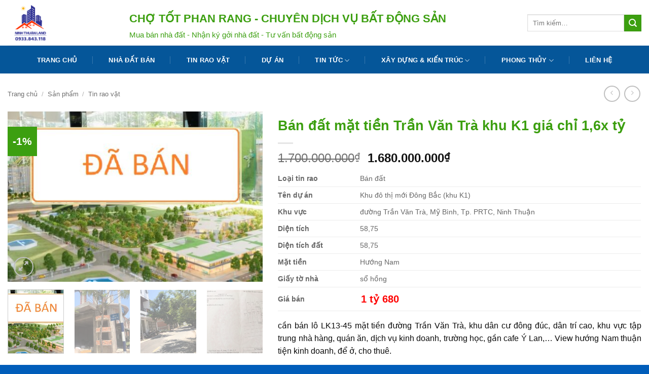

--- FILE ---
content_type: text/html; charset=UTF-8
request_url: https://chototphanrang.com/san-pham/ban-dat-mat-tien-tran-van-tra-khu-k1-gia-chi-16x-ty/
body_size: 24367
content:
<!DOCTYPE html>
<html lang="vi" class="loading-site no-js">
<head>
	<meta charset="UTF-8" />
	<link rel="profile" href="http://gmpg.org/xfn/11" />
	<link rel="pingback" href="" />

	<script data-optimized="1" src="[data-uri]" defer></script>
<meta name='robots' content='index, follow, max-image-preview:large, max-snippet:-1, max-video-preview:-1' />
<meta name="viewport" content="width=device-width, initial-scale=1" />
	<!-- This site is optimized with the Yoast SEO plugin v26.7 - https://yoast.com/wordpress/plugins/seo/ -->
	<title>Bán đất mặt tiền Trần Văn Trà khu K1 giá chỉ 1,6x tỷ</title>
	<meta name="description" content="Bán lô LK13-45 mặt tiền đường Trần Văn Trà, khu dân cư đông đúc, dân trí cao, hướng Nam, khu tập trung kinh doanh, giá chỉ 1 tỷ 680" />
	<link rel="canonical" href="https://chototphanrang.com/san-pham/ban-dat-mat-tien-tran-van-tra-khu-k1-gia-chi-16x-ty/" />
	<meta property="og:locale" content="vi_VN" />
	<meta property="og:type" content="article" />
	<meta property="og:title" content="Bán đất mặt tiền Trần Văn Trà khu K1 giá chỉ 1,6x tỷ" />
	<meta property="og:description" content="Bán lô LK13-45 mặt tiền đường Trần Văn Trà, khu dân cư đông đúc, dân trí cao, hướng Nam, khu tập trung kinh doanh, giá chỉ 1 tỷ 680" />
	<meta property="og:url" content="https://chototphanrang.com/san-pham/ban-dat-mat-tien-tran-van-tra-khu-k1-gia-chi-16x-ty/" />
	<meta property="og:site_name" content="Bất động sản Ninh Thuận" />
	<meta property="article:publisher" content="https://www.facebook.com/tuvanbdsninhthuan/" />
	<meta property="article:modified_time" content="2022-03-24T09:15:10+00:00" />
	<meta property="og:image" content="https://chototphanrang.com/wp-content/uploads/2021/06/ban-dat-mat-tien-duong-tran-van-tra-k1.jpg" />
	<meta property="og:image:width" content="449" />
	<meta property="og:image:height" content="599" />
	<meta property="og:image:type" content="image/jpeg" />
	<meta name="twitter:card" content="summary_large_image" />
	<meta name="twitter:site" content="@thanhdongnt" />
	<meta name="twitter:label1" content="Ước tính thời gian đọc" />
	<meta name="twitter:data1" content="1 phút" />
	<script type="application/ld+json" class="yoast-schema-graph">{"@context":"https://schema.org","@graph":[{"@type":"WebPage","@id":"https://chototphanrang.com/san-pham/ban-dat-mat-tien-tran-van-tra-khu-k1-gia-chi-16x-ty/","url":"https://chototphanrang.com/san-pham/ban-dat-mat-tien-tran-van-tra-khu-k1-gia-chi-16x-ty/","name":"Bán đất mặt tiền Trần Văn Trà khu K1 giá chỉ 1,6x tỷ","isPartOf":{"@id":"https://chototphanrang.com/#website"},"primaryImageOfPage":{"@id":"https://chototphanrang.com/san-pham/ban-dat-mat-tien-tran-van-tra-khu-k1-gia-chi-16x-ty/#primaryimage"},"image":{"@id":"https://chototphanrang.com/san-pham/ban-dat-mat-tien-tran-van-tra-khu-k1-gia-chi-16x-ty/#primaryimage"},"thumbnailUrl":"https://chototphanrang.com/wp-content/uploads/2022/02/bat-dong-san-ninh-thuan.jpg","datePublished":"2021-06-04T07:54:43+00:00","dateModified":"2022-03-24T09:15:10+00:00","description":"Bán lô LK13-45 mặt tiền đường Trần Văn Trà, khu dân cư đông đúc, dân trí cao, hướng Nam, khu tập trung kinh doanh, giá chỉ 1 tỷ 680","breadcrumb":{"@id":"https://chototphanrang.com/san-pham/ban-dat-mat-tien-tran-van-tra-khu-k1-gia-chi-16x-ty/#breadcrumb"},"inLanguage":"vi","potentialAction":[{"@type":"ReadAction","target":["https://chototphanrang.com/san-pham/ban-dat-mat-tien-tran-van-tra-khu-k1-gia-chi-16x-ty/"]}]},{"@type":"ImageObject","inLanguage":"vi","@id":"https://chototphanrang.com/san-pham/ban-dat-mat-tien-tran-van-tra-khu-k1-gia-chi-16x-ty/#primaryimage","url":"https://chototphanrang.com/wp-content/uploads/2022/02/bat-dong-san-ninh-thuan.jpg","contentUrl":"https://chototphanrang.com/wp-content/uploads/2022/02/bat-dong-san-ninh-thuan.jpg","width":800,"height":533,"caption":"bat dong san ninh thuan"},{"@type":"BreadcrumbList","@id":"https://chototphanrang.com/san-pham/ban-dat-mat-tien-tran-van-tra-khu-k1-gia-chi-16x-ty/#breadcrumb","itemListElement":[{"@type":"ListItem","position":1,"name":"Home","item":"https://chototphanrang.com/"},{"@type":"ListItem","position":2,"name":"Sản phẩm","item":"https://chototphanrang.com/san-pham/"},{"@type":"ListItem","position":3,"name":"Bán đất mặt tiền Trần Văn Trà khu K1 giá chỉ 1,6x tỷ"}]},{"@type":"WebSite","@id":"https://chototphanrang.com/#website","url":"https://chototphanrang.com/","name":"Bất động sản Ninh Thuận","description":"Mua bán, đăng tin, nhận ký gửi nhà đất uy tín tại Ninh Thuận","publisher":{"@id":"https://chototphanrang.com/#organization"},"potentialAction":[{"@type":"SearchAction","target":{"@type":"EntryPoint","urlTemplate":"https://chototphanrang.com/?s={search_term_string}"},"query-input":{"@type":"PropertyValueSpecification","valueRequired":true,"valueName":"search_term_string"}}],"inLanguage":"vi"},{"@type":"Organization","@id":"https://chototphanrang.com/#organization","name":"Chợ Tốt Phan Rang","url":"https://chototphanrang.com/","logo":{"@type":"ImageObject","inLanguage":"vi","@id":"https://chototphanrang.com/#/schema/logo/image/","url":"https://chototphanrang.com/wp-content/uploads/2017/02/logo-cho-tot-phan-rang.png","contentUrl":"https://chototphanrang.com/wp-content/uploads/2017/02/logo-cho-tot-phan-rang.png","width":310,"height":200,"caption":"Chợ Tốt Phan Rang"},"image":{"@id":"https://chototphanrang.com/#/schema/logo/image/"},"sameAs":["https://www.facebook.com/tuvanbdsninhthuan/","https://x.com/thanhdongnt","https://www.pinterest.com/khanhthanhdongn","https://www.youtube.com/channel/UCp4bw_AkoTnH5pzpMB2MNbA"]}]}</script>
	<!-- / Yoast SEO plugin. -->


<link rel='prefetch' href='https://chototphanrang.com/wp-content/themes/flatsome/assets/js/flatsome.js?ver=e2eddd6c228105dac048' />
<link rel='prefetch' href='https://chototphanrang.com/wp-content/themes/flatsome/assets/js/chunk.slider.js?ver=3.20.4' />
<link rel='prefetch' href='https://chototphanrang.com/wp-content/themes/flatsome/assets/js/chunk.popups.js?ver=3.20.4' />
<link rel='prefetch' href='https://chototphanrang.com/wp-content/themes/flatsome/assets/js/chunk.tooltips.js?ver=3.20.4' />
<link rel='prefetch' href='https://chototphanrang.com/wp-content/themes/flatsome/assets/js/woocommerce.js?ver=1c9be63d628ff7c3ff4c' />
<link rel="alternate" type="application/rss+xml" title="Dòng thông tin Bất động sản Ninh Thuận &raquo;" href="https://chototphanrang.com/feed/" />
<link rel="alternate" type="application/rss+xml" title="Bất động sản Ninh Thuận &raquo; Dòng bình luận" href="https://chototphanrang.com/comments/feed/" />
<link rel="alternate" title="oNhúng (JSON)" type="application/json+oembed" href="https://chototphanrang.com/wp-json/oembed/1.0/embed?url=https%3A%2F%2Fchototphanrang.com%2Fsan-pham%2Fban-dat-mat-tien-tran-van-tra-khu-k1-gia-chi-16x-ty%2F" />
<link rel="alternate" title="oNhúng (XML)" type="text/xml+oembed" href="https://chototphanrang.com/wp-json/oembed/1.0/embed?url=https%3A%2F%2Fchototphanrang.com%2Fsan-pham%2Fban-dat-mat-tien-tran-van-tra-khu-k1-gia-chi-16x-ty%2F&#038;format=xml" />
<style id='wp-img-auto-sizes-contain-inline-css' type='text/css'>img:is([sizes=auto i],[sizes^="auto," i]){contain-intrinsic-size:3000px 1500px}</style>

<link data-optimized="1" rel='stylesheet' id='contact-form-7-css' href='https://chototphanrang.com/wp-content/litespeed/css/1fe17e164ddce6799ecbfb795f1cc122.css?ver=cc122' type='text/css' media='all' />
<link data-optimized="1" rel='stylesheet' id='photoswipe-css' href='https://chototphanrang.com/wp-content/litespeed/css/1039b4bdc9867df96959b93fcbcf2e7e.css?ver=f2e7e' type='text/css' media='all' />
<link data-optimized="1" rel='stylesheet' id='photoswipe-default-skin-css' href='https://chototphanrang.com/wp-content/litespeed/css/b133fa2558f9b617b264a5b948fd6502.css?ver=d6502' type='text/css' media='all' />
<style id='woocommerce-inline-inline-css' type='text/css'>.woocommerce form .form-row .required{visibility:visible}</style>
<link data-optimized="1" rel='stylesheet' id='wph_maincss-css' href='https://chototphanrang.com/wp-content/litespeed/css/8f8013408dfd47f27b15fd86227111dd.css?ver=111dd' type='text/css' media='all' />
<link data-optimized="1" rel='stylesheet' id='flatsome-main-css' href='https://chototphanrang.com/wp-content/litespeed/css/6929fa23a6a216ffae6b391829771063.css?ver=71063' type='text/css' media='all' />
<style id='flatsome-main-inline-css' type='text/css'>@font-face{font-family:"fl-icons";font-display:block;src:url(https://chototphanrang.com/wp-content/themes/flatsome/assets/css/icons/fl-icons.eot?v=3.20.4);src:url(https://chototphanrang.com/wp-content/themes/flatsome/assets/css/icons/fl-icons.eot#iefix?v=3.20.4) format("embedded-opentype"),url(https://chototphanrang.com/wp-content/themes/flatsome/assets/css/icons/fl-icons.woff2?v=3.20.4) format("woff2"),url(https://chototphanrang.com/wp-content/themes/flatsome/assets/css/icons/fl-icons.ttf?v=3.20.4) format("truetype"),url(https://chototphanrang.com/wp-content/themes/flatsome/assets/css/icons/fl-icons.woff?v=3.20.4) format("woff"),url(https://chototphanrang.com/wp-content/themes/flatsome/assets/css/icons/fl-icons.svg?v=3.20.4#fl-icons) format("svg")}</style>
<link data-optimized="1" rel='stylesheet' id='flatsome-shop-css' href='https://chototphanrang.com/wp-content/litespeed/css/6a91010c8f0739f3c99b1951988a0e25.css?ver=a0e25' type='text/css' media='all' />
<script type="text/javascript" src="https://chototphanrang.com/wp-includes/js/jquery/jquery.min.js" id="jquery-core-js"></script>
<script data-optimized="1" type="text/javascript" src="https://chototphanrang.com/wp-content/litespeed/js/51de1b7279f94d952fe853c375e7d6bd.js?ver=7d6bd" id="index-ft-js" defer data-deferred="1"></script>
<script data-optimized="1" type="text/javascript" src="https://chototphanrang.com/wp-content/litespeed/js/3ebb4169b1cf974fd096e27550179579.js?ver=79579" id="wc-jquery-blockui-js" data-wp-strategy="defer"></script>
<script data-optimized="1" type="text/javascript" id="wc-add-to-cart-js-extra" src="[data-uri]" defer></script>
<script data-optimized="1" type="text/javascript" src="https://chototphanrang.com/wp-content/litespeed/js/2d227233481f758bef205fee511ea06b.js?ver=ea06b" id="wc-add-to-cart-js" defer="defer" data-wp-strategy="defer"></script>
<script data-optimized="1" type="text/javascript" src="https://chototphanrang.com/wp-content/litespeed/js/b69a6d9dc5615eef3f2c3202af322fc5.js?ver=22fc5" id="wc-photoswipe-js" defer="defer" data-wp-strategy="defer"></script>
<script data-optimized="1" type="text/javascript" src="https://chototphanrang.com/wp-content/litespeed/js/455f028bc263766beb6803e873531943.js?ver=31943" id="wc-photoswipe-ui-default-js" defer="defer" data-wp-strategy="defer"></script>
<script data-optimized="1" type="text/javascript" id="wc-single-product-js-extra" src="[data-uri]" defer></script>
<script data-optimized="1" type="text/javascript" src="https://chototphanrang.com/wp-content/litespeed/js/820f1e5baf8b74734597b3c335a3d211.js?ver=3d211" id="wc-single-product-js" defer="defer" data-wp-strategy="defer"></script>
<script data-optimized="1" type="text/javascript" src="https://chototphanrang.com/wp-content/litespeed/js/0c32adf1cfe3e78a8978ce1c8316e3d7.js?ver=6e3d7" id="wc-js-cookie-js" data-wp-strategy="defer"></script>
<link rel="https://api.w.org/" href="https://chototphanrang.com/wp-json/" /><link rel="alternate" title="JSON" type="application/json" href="https://chototphanrang.com/wp-json/wp/v2/product/2813" /><link rel='shortlink' href='https://chototphanrang.com/?p=2813' />
	<noscript><style>.woocommerce-product-gallery{ opacity: 1 !important; }</style></noscript>
	<link rel="icon" href="https://chototphanrang.com/wp-content/uploads/2020/07/cropped-Ninh-Thuan-Land-0933843118-32x32.png" sizes="32x32" />
<link rel="icon" href="https://chototphanrang.com/wp-content/uploads/2020/07/cropped-Ninh-Thuan-Land-0933843118-192x192.png" sizes="192x192" />
<link rel="apple-touch-icon" href="https://chototphanrang.com/wp-content/uploads/2020/07/cropped-Ninh-Thuan-Land-0933843118-180x180.png" />
<meta name="msapplication-TileImage" content="https://chototphanrang.com/wp-content/uploads/2020/07/cropped-Ninh-Thuan-Land-0933843118-270x270.png" />
<style id="custom-css" type="text/css">:root{--primary-color:#055699;--fs-color-primary:#055699;--fs-color-secondary:#3c9f10;--fs-color-success:#3c9f10;--fs-color-alert:#b20000;--fs-color-base:#0a0a0a;--fs-experimental-link-color:#0c0c0d;--fs-experimental-link-color-hover:#3c9f10}.tooltipster-base{--tooltip-color:#fff;--tooltip-bg-color:#000}.off-canvas-right .mfp-content,.off-canvas-left .mfp-content{--drawer-width:300px}.off-canvas .mfp-content.off-canvas-cart{--drawer-width:360px}.container-width,.full-width .ubermenu-nav,.container,.row{max-width:1336px}.row.row-collapse{max-width:1306px}.row.row-small{max-width:1328.5px}.row.row-large{max-width:1366px}body.framed,body.framed header,body.framed .header-wrapper,body.boxed,body.boxed header,body.boxed .header-wrapper,body.boxed .is-sticky-section{max-width:1366px}.header-main{height:90px}#logo img{max-height:90px}#logo{width:200px}.header-bottom{min-height:55px}.header-top{min-height:30px}.transparent .header-main{height:90px}.transparent #logo img{max-height:90px}.has-transparent+.page-title:first-of-type,.has-transparent+#main>.page-title,.has-transparent+#main>div>.page-title,.has-transparent+#main .page-header-wrapper:first-of-type .page-title{padding-top:140px}.header.show-on-scroll,.stuck .header-main{height:70px!important}.stuck #logo img{max-height:70px!important}.search-form{width:100%}.header-bottom{background-color:#055699}.stuck .header-main .nav>li>a{line-height:50px}.header-bottom-nav>li>a{line-height:16px}@media (max-width:549px){.header-main{height:70px}#logo img{max-height:70px}}.nav-dropdown-has-arrow.nav-dropdown-has-border li.has-dropdown:before{border-bottom-color:rgb(255 255 255 / .54)}.nav .nav-dropdown{border-color:rgb(255 255 255 / .54)}.nav-dropdown{font-size:100%}.nav-dropdown-has-arrow li.has-dropdown:after{border-bottom-color:rgb(5 86 153 / .73)}.nav .nav-dropdown{background-color:rgb(5 86 153 / .73)}h1,h2,h3,h4,h5,h6,.heading-font{color:#3c9f10}.breadcrumbs{text-transform:none}.header:not(.transparent) .header-bottom-nav.nav>li>a{color:#fff}.shop-page-title.featured-title .title-bg{background-image:url(https://chototphanrang.com/wp-content/uploads/2022/02/bat-dong-san-ninh-thuan.jpg)!important}@media screen and (min-width:550px){.products .box-vertical .box-image{min-width:247px!important;width:247px!important}}.footer-2{background-color:#314d70}.absolute-footer,html{background-color:#005dba}.page-title-small+main .product-container>.row{padding-top:0}.nav-vertical-fly-out>li+li{border-top-width:1px;border-top-style:solid}.slogan{display:block;float:left}.slogan h2{font-weight:700;font-size:22px;text-transform:uppercase;margin:10px 0 0 10px}.slogan h2 small{display:block;margin-top:8px;font-weight:400;font-size:15px;text-transform:initial}.product-small .box-image:hover::before{-webkit-animation:shine .75s;animation:shine .75s}@-webkit-keyframes shine{100%{left:125%}}@keyframes shine{100%{left:125%}}.product-small .box-image::before{position:absolute;top:0;left:-75%;z-index:2;display:block;content:'';width:50%;height:100%;background:-webkit-linear-gradient(left,#fff0 0,rgb(255 255 255 / .3) 100%);background:linear-gradient(to right,#fff0 0,rgb(255 255 255 / .3) 100%);-webkit-transform:skewX(-25deg);transform:skewX(-25deg)}.chitiet1{font-weight:600}.chitietgia{font-weight:700;font-size:20px;color:red}.kien-truc .box-text.text-center{height:128px}.tin-nha-dat .box-text.text-center{height:90px}.tin-rao-vat .box-text.text-center{height:90px}.box-text text-left{height:90px}.header-bottom-nav>li>a{padding:0 20px}.section-title-normal{border-bottom:2px solid #3c9f10;background:#055699}.section-title-normal span{margin-right:15px;padding-bottom:3.5px;border-bottom:0;margin-bottom:0;padding:4px 15px;font-size:19px;color:#fff;padding-top:7px}.section-title a{font-size:15px;background:#3c9f10;padding:8px 15px;color:#fff;font-weight:400}.label-new.menu-item>a:after{content:"Mới"}.label-hot.menu-item>a:after{content:"Nổi bật"}.label-sale.menu-item>a:after{content:"Giảm giá"}.label-popular.menu-item>a:after{content:"Phổ biến"}</style><style id="kirki-inline-styles"></style><link data-optimized="1" rel='stylesheet' id='wc-blocks-style-css' href='https://chototphanrang.com/wp-content/litespeed/css/96f2245ff9d885285b2019c198330c58.css?ver=30c58' type='text/css' media='all' />
<style id='global-styles-inline-css' type='text/css'>:root{--wp--preset--aspect-ratio--square:1;--wp--preset--aspect-ratio--4-3:4/3;--wp--preset--aspect-ratio--3-4:3/4;--wp--preset--aspect-ratio--3-2:3/2;--wp--preset--aspect-ratio--2-3:2/3;--wp--preset--aspect-ratio--16-9:16/9;--wp--preset--aspect-ratio--9-16:9/16;--wp--preset--color--black:#000000;--wp--preset--color--cyan-bluish-gray:#abb8c3;--wp--preset--color--white:#ffffff;--wp--preset--color--pale-pink:#f78da7;--wp--preset--color--vivid-red:#cf2e2e;--wp--preset--color--luminous-vivid-orange:#ff6900;--wp--preset--color--luminous-vivid-amber:#fcb900;--wp--preset--color--light-green-cyan:#7bdcb5;--wp--preset--color--vivid-green-cyan:#00d084;--wp--preset--color--pale-cyan-blue:#8ed1fc;--wp--preset--color--vivid-cyan-blue:#0693e3;--wp--preset--color--vivid-purple:#9b51e0;--wp--preset--color--primary:#055699;--wp--preset--color--secondary:#3c9f10;--wp--preset--color--success:#3c9f10;--wp--preset--color--alert:#b20000;--wp--preset--gradient--vivid-cyan-blue-to-vivid-purple:linear-gradient(135deg,rgb(6,147,227) 0%,rgb(155,81,224) 100%);--wp--preset--gradient--light-green-cyan-to-vivid-green-cyan:linear-gradient(135deg,rgb(122,220,180) 0%,rgb(0,208,130) 100%);--wp--preset--gradient--luminous-vivid-amber-to-luminous-vivid-orange:linear-gradient(135deg,rgb(252,185,0) 0%,rgb(255,105,0) 100%);--wp--preset--gradient--luminous-vivid-orange-to-vivid-red:linear-gradient(135deg,rgb(255,105,0) 0%,rgb(207,46,46) 100%);--wp--preset--gradient--very-light-gray-to-cyan-bluish-gray:linear-gradient(135deg,rgb(238,238,238) 0%,rgb(169,184,195) 100%);--wp--preset--gradient--cool-to-warm-spectrum:linear-gradient(135deg,rgb(74,234,220) 0%,rgb(151,120,209) 20%,rgb(207,42,186) 40%,rgb(238,44,130) 60%,rgb(251,105,98) 80%,rgb(254,248,76) 100%);--wp--preset--gradient--blush-light-purple:linear-gradient(135deg,rgb(255,206,236) 0%,rgb(152,150,240) 100%);--wp--preset--gradient--blush-bordeaux:linear-gradient(135deg,rgb(254,205,165) 0%,rgb(254,45,45) 50%,rgb(107,0,62) 100%);--wp--preset--gradient--luminous-dusk:linear-gradient(135deg,rgb(255,203,112) 0%,rgb(199,81,192) 50%,rgb(65,88,208) 100%);--wp--preset--gradient--pale-ocean:linear-gradient(135deg,rgb(255,245,203) 0%,rgb(182,227,212) 50%,rgb(51,167,181) 100%);--wp--preset--gradient--electric-grass:linear-gradient(135deg,rgb(202,248,128) 0%,rgb(113,206,126) 100%);--wp--preset--gradient--midnight:linear-gradient(135deg,rgb(2,3,129) 0%,rgb(40,116,252) 100%);--wp--preset--font-size--small:13px;--wp--preset--font-size--medium:20px;--wp--preset--font-size--large:36px;--wp--preset--font-size--x-large:42px;--wp--preset--spacing--20:0.44rem;--wp--preset--spacing--30:0.67rem;--wp--preset--spacing--40:1rem;--wp--preset--spacing--50:1.5rem;--wp--preset--spacing--60:2.25rem;--wp--preset--spacing--70:3.38rem;--wp--preset--spacing--80:5.06rem;--wp--preset--shadow--natural:6px 6px 9px rgba(0, 0, 0, 0.2);--wp--preset--shadow--deep:12px 12px 50px rgba(0, 0, 0, 0.4);--wp--preset--shadow--sharp:6px 6px 0px rgba(0, 0, 0, 0.2);--wp--preset--shadow--outlined:6px 6px 0px -3px rgb(255, 255, 255), 6px 6px rgb(0, 0, 0);--wp--preset--shadow--crisp:6px 6px 0px rgb(0, 0, 0)}:where(body){margin:0}.wp-site-blocks>.alignleft{float:left;margin-right:2em}.wp-site-blocks>.alignright{float:right;margin-left:2em}.wp-site-blocks>.aligncenter{justify-content:center;margin-left:auto;margin-right:auto}:where(.is-layout-flex){gap:.5em}:where(.is-layout-grid){gap:.5em}.is-layout-flow>.alignleft{float:left;margin-inline-start:0;margin-inline-end:2em}.is-layout-flow>.alignright{float:right;margin-inline-start:2em;margin-inline-end:0}.is-layout-flow>.aligncenter{margin-left:auto!important;margin-right:auto!important}.is-layout-constrained>.alignleft{float:left;margin-inline-start:0;margin-inline-end:2em}.is-layout-constrained>.alignright{float:right;margin-inline-start:2em;margin-inline-end:0}.is-layout-constrained>.aligncenter{margin-left:auto!important;margin-right:auto!important}.is-layout-constrained>:where(:not(.alignleft):not(.alignright):not(.alignfull)){margin-left:auto!important;margin-right:auto!important}body .is-layout-flex{display:flex}.is-layout-flex{flex-wrap:wrap;align-items:center}.is-layout-flex>:is(*,div){margin:0}body .is-layout-grid{display:grid}.is-layout-grid>:is(*,div){margin:0}body{padding-top:0;padding-right:0;padding-bottom:0;padding-left:0}a:where(:not(.wp-element-button)){text-decoration:none}:root :where(.wp-element-button,.wp-block-button__link){background-color:#32373c;border-width:0;color:#fff;font-family:inherit;font-size:inherit;font-style:inherit;font-weight:inherit;letter-spacing:inherit;line-height:inherit;padding-top:calc(0.667em + 2px);padding-right:calc(1.333em + 2px);padding-bottom:calc(0.667em + 2px);padding-left:calc(1.333em + 2px);text-decoration:none;text-transform:inherit}.has-black-color{color:var(--wp--preset--color--black)!important}.has-cyan-bluish-gray-color{color:var(--wp--preset--color--cyan-bluish-gray)!important}.has-white-color{color:var(--wp--preset--color--white)!important}.has-pale-pink-color{color:var(--wp--preset--color--pale-pink)!important}.has-vivid-red-color{color:var(--wp--preset--color--vivid-red)!important}.has-luminous-vivid-orange-color{color:var(--wp--preset--color--luminous-vivid-orange)!important}.has-luminous-vivid-amber-color{color:var(--wp--preset--color--luminous-vivid-amber)!important}.has-light-green-cyan-color{color:var(--wp--preset--color--light-green-cyan)!important}.has-vivid-green-cyan-color{color:var(--wp--preset--color--vivid-green-cyan)!important}.has-pale-cyan-blue-color{color:var(--wp--preset--color--pale-cyan-blue)!important}.has-vivid-cyan-blue-color{color:var(--wp--preset--color--vivid-cyan-blue)!important}.has-vivid-purple-color{color:var(--wp--preset--color--vivid-purple)!important}.has-primary-color{color:var(--wp--preset--color--primary)!important}.has-secondary-color{color:var(--wp--preset--color--secondary)!important}.has-success-color{color:var(--wp--preset--color--success)!important}.has-alert-color{color:var(--wp--preset--color--alert)!important}.has-black-background-color{background-color:var(--wp--preset--color--black)!important}.has-cyan-bluish-gray-background-color{background-color:var(--wp--preset--color--cyan-bluish-gray)!important}.has-white-background-color{background-color:var(--wp--preset--color--white)!important}.has-pale-pink-background-color{background-color:var(--wp--preset--color--pale-pink)!important}.has-vivid-red-background-color{background-color:var(--wp--preset--color--vivid-red)!important}.has-luminous-vivid-orange-background-color{background-color:var(--wp--preset--color--luminous-vivid-orange)!important}.has-luminous-vivid-amber-background-color{background-color:var(--wp--preset--color--luminous-vivid-amber)!important}.has-light-green-cyan-background-color{background-color:var(--wp--preset--color--light-green-cyan)!important}.has-vivid-green-cyan-background-color{background-color:var(--wp--preset--color--vivid-green-cyan)!important}.has-pale-cyan-blue-background-color{background-color:var(--wp--preset--color--pale-cyan-blue)!important}.has-vivid-cyan-blue-background-color{background-color:var(--wp--preset--color--vivid-cyan-blue)!important}.has-vivid-purple-background-color{background-color:var(--wp--preset--color--vivid-purple)!important}.has-primary-background-color{background-color:var(--wp--preset--color--primary)!important}.has-secondary-background-color{background-color:var(--wp--preset--color--secondary)!important}.has-success-background-color{background-color:var(--wp--preset--color--success)!important}.has-alert-background-color{background-color:var(--wp--preset--color--alert)!important}.has-black-border-color{border-color:var(--wp--preset--color--black)!important}.has-cyan-bluish-gray-border-color{border-color:var(--wp--preset--color--cyan-bluish-gray)!important}.has-white-border-color{border-color:var(--wp--preset--color--white)!important}.has-pale-pink-border-color{border-color:var(--wp--preset--color--pale-pink)!important}.has-vivid-red-border-color{border-color:var(--wp--preset--color--vivid-red)!important}.has-luminous-vivid-orange-border-color{border-color:var(--wp--preset--color--luminous-vivid-orange)!important}.has-luminous-vivid-amber-border-color{border-color:var(--wp--preset--color--luminous-vivid-amber)!important}.has-light-green-cyan-border-color{border-color:var(--wp--preset--color--light-green-cyan)!important}.has-vivid-green-cyan-border-color{border-color:var(--wp--preset--color--vivid-green-cyan)!important}.has-pale-cyan-blue-border-color{border-color:var(--wp--preset--color--pale-cyan-blue)!important}.has-vivid-cyan-blue-border-color{border-color:var(--wp--preset--color--vivid-cyan-blue)!important}.has-vivid-purple-border-color{border-color:var(--wp--preset--color--vivid-purple)!important}.has-primary-border-color{border-color:var(--wp--preset--color--primary)!important}.has-secondary-border-color{border-color:var(--wp--preset--color--secondary)!important}.has-success-border-color{border-color:var(--wp--preset--color--success)!important}.has-alert-border-color{border-color:var(--wp--preset--color--alert)!important}.has-vivid-cyan-blue-to-vivid-purple-gradient-background{background:var(--wp--preset--gradient--vivid-cyan-blue-to-vivid-purple)!important}.has-light-green-cyan-to-vivid-green-cyan-gradient-background{background:var(--wp--preset--gradient--light-green-cyan-to-vivid-green-cyan)!important}.has-luminous-vivid-amber-to-luminous-vivid-orange-gradient-background{background:var(--wp--preset--gradient--luminous-vivid-amber-to-luminous-vivid-orange)!important}.has-luminous-vivid-orange-to-vivid-red-gradient-background{background:var(--wp--preset--gradient--luminous-vivid-orange-to-vivid-red)!important}.has-very-light-gray-to-cyan-bluish-gray-gradient-background{background:var(--wp--preset--gradient--very-light-gray-to-cyan-bluish-gray)!important}.has-cool-to-warm-spectrum-gradient-background{background:var(--wp--preset--gradient--cool-to-warm-spectrum)!important}.has-blush-light-purple-gradient-background{background:var(--wp--preset--gradient--blush-light-purple)!important}.has-blush-bordeaux-gradient-background{background:var(--wp--preset--gradient--blush-bordeaux)!important}.has-luminous-dusk-gradient-background{background:var(--wp--preset--gradient--luminous-dusk)!important}.has-pale-ocean-gradient-background{background:var(--wp--preset--gradient--pale-ocean)!important}.has-electric-grass-gradient-background{background:var(--wp--preset--gradient--electric-grass)!important}.has-midnight-gradient-background{background:var(--wp--preset--gradient--midnight)!important}.has-small-font-size{font-size:var(--wp--preset--font-size--small)!important}.has-medium-font-size{font-size:var(--wp--preset--font-size--medium)!important}.has-large-font-size{font-size:var(--wp--preset--font-size--large)!important}.has-x-large-font-size{font-size:var(--wp--preset--font-size--x-large)!important}</style>
</head>

<body class="wp-singular product-template-default single single-product postid-2813 wp-theme-flatsome wp-child-theme-chotot-child theme-flatsome woocommerce woocommerce-page woocommerce-no-js lightbox nav-dropdown-has-arrow nav-dropdown-has-shadow nav-dropdown-has-border">


<a class="skip-link screen-reader-text" href="#main">Bỏ qua nội dung</a>

<div id="wrapper">

	
	<header id="header" class="header has-sticky sticky-jump">
		<div class="header-wrapper">
			<div id="masthead" class="header-main hide-for-sticky">
      <div class="header-inner flex-row container logo-left medium-logo-center" role="navigation">

          <!-- Logo -->
          <div id="logo" class="flex-col logo">
            
<!-- Header logo -->
<a href="https://chototphanrang.com/" title="Bất động sản Ninh Thuận - Mua bán, đăng tin, nhận ký gửi nhà đất uy tín tại Ninh Thuận" rel="home">
		<img width="100" height="100" src="https://chototphanrang.com/wp-content/uploads/2020/07/Ninh-Thuan-Land-0933843118.png" class="header_logo header-logo" alt="Bất động sản Ninh Thuận"/><img  width="100" height="100" src="https://chototphanrang.com/wp-content/uploads/2020/07/Ninh-Thuan-Land-0933843118.png" class="header-logo-dark" alt="Bất động sản Ninh Thuận"/></a>
          </div>

          <!-- Mobile Left Elements -->
          <div class="flex-col show-for-medium flex-left">
            <ul class="mobile-nav nav nav-left ">
              <li class="nav-icon has-icon">
			<a href="#" class="is-small" data-open="#main-menu" data-pos="left" data-bg="main-menu-overlay" role="button" aria-label="Menu" aria-controls="main-menu" aria-expanded="false" aria-haspopup="dialog" data-flatsome-role-button>
			<i class="icon-menu" aria-hidden="true"></i>					</a>
	</li>
            </ul>
          </div>

          <!-- Left Elements -->
          <div class="flex-col hide-for-medium flex-left
            flex-grow">
            <ul class="header-nav header-nav-main nav nav-left  nav-uppercase" >
              <li class="html custom html_topbar_right"><div class="slogan">
                <h2>
                    CHỢ TỐT PHAN RANG - CHUYÊN DỊCH VỤ BẤT ĐỘNG SẢN
                    <small>
                        Mua bán nhà đất - Nhận ký gởi nhà đất - Tư vấn bất động sản
                    </small>
                </h2>
            </div></li>            </ul>
          </div>

          <!-- Right Elements -->
          <div class="flex-col hide-for-medium flex-right">
            <ul class="header-nav header-nav-main nav nav-right  nav-uppercase">
              <li class="header-search-form search-form html relative has-icon">
	<div class="header-search-form-wrapper">
		<div class="searchform-wrapper ux-search-box relative is-normal"><form role="search" method="get" class="searchform" action="https://chototphanrang.com/">
	<div class="flex-row relative">
						<div class="flex-col flex-grow">
			<label class="screen-reader-text" for="woocommerce-product-search-field-0">Tìm kiếm:</label>
			<input type="search" id="woocommerce-product-search-field-0" class="search-field mb-0" placeholder="Tìm kiếm&hellip;" value="" name="s" />
			<input type="hidden" name="post_type" value="product" />
					</div>
		<div class="flex-col">
			<button type="submit" value="Tìm kiếm" class="ux-search-submit submit-button secondary button  icon mb-0" aria-label="Gửi">
				<i class="icon-search" aria-hidden="true"></i>			</button>
		</div>
	</div>
	<div class="live-search-results text-left z-top"></div>
</form>
</div>	</div>
</li>
            </ul>
          </div>

          <!-- Mobile Right Elements -->
          <div class="flex-col show-for-medium flex-right">
            <ul class="mobile-nav nav nav-right ">
              <li class="cart-item has-icon">


		<a href="https://chototphanrang.com/gio-hang/" class="header-cart-link nav-top-link is-small off-canvas-toggle" title="Giỏ hàng" aria-label="Xem giỏ hàng" aria-expanded="false" aria-haspopup="dialog" role="button" data-open="#cart-popup" data-class="off-canvas-cart" data-pos="right" aria-controls="cart-popup" data-flatsome-role-button>

    <span class="cart-icon image-icon">
    <strong>0</strong>
  </span>
  </a>


  <!-- Cart Sidebar Popup -->
  <div id="cart-popup" class="mfp-hide">
  <div class="cart-popup-inner inner-padding cart-popup-inner--sticky">
      <div class="cart-popup-title text-center">
          <span class="heading-font uppercase">Giỏ hàng</span>
          <div class="is-divider"></div>
      </div>
	  <div class="widget_shopping_cart">
		  <div class="widget_shopping_cart_content">
			  

	<div class="ux-mini-cart-empty flex flex-row-col text-center pt pb">
				<div class="ux-mini-cart-empty-icon">
			<svg aria-hidden="true" xmlns="http://www.w3.org/2000/svg" viewBox="0 0 17 19" style="opacity:.1;height:80px;">
				<path d="M8.5 0C6.7 0 5.3 1.2 5.3 2.7v2H2.1c-.3 0-.6.3-.7.7L0 18.2c0 .4.2.8.6.8h15.7c.4 0 .7-.3.7-.7v-.1L15.6 5.4c0-.3-.3-.6-.7-.6h-3.2v-2c0-1.6-1.4-2.8-3.2-2.8zM6.7 2.7c0-.8.8-1.4 1.8-1.4s1.8.6 1.8 1.4v2H6.7v-2zm7.5 3.4 1.3 11.5h-14L2.8 6.1h2.5v1.4c0 .4.3.7.7.7.4 0 .7-.3.7-.7V6.1h3.5v1.4c0 .4.3.7.7.7s.7-.3.7-.7V6.1h2.6z" fill-rule="evenodd" clip-rule="evenodd" fill="currentColor"></path>
			</svg>
		</div>
				<p class="woocommerce-mini-cart__empty-message empty">Chưa có sản phẩm trong giỏ hàng.</p>
					<p class="return-to-shop">
				<a class="button primary wc-backward" href="https://chototphanrang.com/san-pham/">
					Quay trở lại cửa hàng				</a>
			</p>
				</div>


		  </div>
	  </div>
               </div>
  </div>

</li>
            </ul>
          </div>

      </div>

            <div class="container"><div class="top-divider full-width"></div></div>
      </div>
<div id="wide-nav" class="header-bottom wide-nav nav-dark flex-has-center hide-for-medium">
    <div class="flex-row container">

            
                        <div class="flex-col hide-for-medium flex-center">
                <ul class="nav header-nav header-bottom-nav nav-center  nav-divided nav-uppercase">
                    <li id="menu-item-1474" class="menu-item menu-item-type-post_type menu-item-object-page menu-item-home menu-item-1474 menu-item-design-default"><a href="https://chototphanrang.com/" class="nav-top-link">Trang chủ</a></li>
<li id="menu-item-76" class="menu-item menu-item-type-taxonomy menu-item-object-product_cat menu-item-76 menu-item-design-default"><a href="https://chototphanrang.com/danh-muc/nha-dat-ban/" class="nav-top-link">Nhà đất bán</a></li>
<li id="menu-item-18" class="menu-item menu-item-type-taxonomy menu-item-object-product_cat current-product-ancestor current-menu-parent current-product-parent menu-item-18 active menu-item-design-default"><a href="https://chototphanrang.com/danh-muc/tin-rao-vat/" class="nav-top-link">Tin rao vặt</a></li>
<li id="menu-item-656" class="menu-item menu-item-type-taxonomy menu-item-object-category menu-item-656 menu-item-design-default"><a href="https://chototphanrang.com/du-an/" class="nav-top-link">Dự án</a></li>
<li id="menu-item-263" class="menu-item menu-item-type-taxonomy menu-item-object-category menu-item-has-children menu-item-263 menu-item-design-default has-dropdown"><a href="https://chototphanrang.com/tin-tuc/" class="nav-top-link" aria-expanded="false" aria-haspopup="menu">Tin tức<i class="icon-angle-down" aria-hidden="true"></i></a>
<ul class="sub-menu nav-dropdown nav-dropdown-default dark">
	<li id="menu-item-264" class="menu-item menu-item-type-taxonomy menu-item-object-category menu-item-264"><a href="https://chototphanrang.com/tin-tuc/tin-tuc-thi-truong-nha-dat/">Thị trường nhà đất</a></li>
	<li id="menu-item-265" class="menu-item menu-item-type-taxonomy menu-item-object-category menu-item-265"><a href="https://chototphanrang.com/tin-tuc/am-thuc-du-lich/">Ẩm thực &#038; Du lịch</a></li>
	<li id="menu-item-266" class="menu-item menu-item-type-taxonomy menu-item-object-category menu-item-266"><a href="https://chototphanrang.com/tin-tuc/tin-tuc-tong-hop/">Tin tức tổng hợp</a></li>
</ul>
</li>
<li id="menu-item-239" class="menu-item menu-item-type-taxonomy menu-item-object-category menu-item-has-children menu-item-239 menu-item-design-default has-dropdown"><a href="https://chototphanrang.com/xay-dung-kien-truc/" class="nav-top-link" aria-expanded="false" aria-haspopup="menu">Xây dựng &#038; Kiến trúc<i class="icon-angle-down" aria-hidden="true"></i></a>
<ul class="sub-menu nav-dropdown nav-dropdown-default dark">
	<li id="menu-item-240" class="menu-item menu-item-type-taxonomy menu-item-object-category menu-item-240"><a href="https://chototphanrang.com/xay-dung-kien-truc/kien-truc/">Kiến trúc</a></li>
	<li id="menu-item-702" class="menu-item menu-item-type-taxonomy menu-item-object-category menu-item-702"><a href="https://chototphanrang.com/xay-dung-kien-truc/xay-dung/">Xây dựng</a></li>
	<li id="menu-item-242" class="menu-item menu-item-type-taxonomy menu-item-object-category menu-item-242"><a href="https://chototphanrang.com/xay-dung-kien-truc/thu-vien-phap-lua%cc%a3t/">Thư viện pháp luật</a></li>
</ul>
</li>
<li id="menu-item-542" class="menu-item menu-item-type-taxonomy menu-item-object-category menu-item-has-children menu-item-542 menu-item-design-default has-dropdown"><a href="https://chototphanrang.com/phong-thuy/" class="nav-top-link" aria-expanded="false" aria-haspopup="menu">Phong thủy<i class="icon-angle-down" aria-hidden="true"></i></a>
<ul class="sub-menu nav-dropdown nav-dropdown-default dark">
	<li id="menu-item-543" class="menu-item menu-item-type-taxonomy menu-item-object-category menu-item-543"><a href="https://chototphanrang.com/phong-thuy/kien-thuc-phong-thuy/">Kiến thức phong thủy</a></li>
	<li id="menu-item-551" class="menu-item menu-item-type-taxonomy menu-item-object-category menu-item-551"><a href="https://chototphanrang.com/phong-thuy/phong-thuy-toan-canh/">Phong thủy toàn cảnh</a></li>
	<li id="menu-item-544" class="menu-item menu-item-type-taxonomy menu-item-object-category menu-item-has-children menu-item-544 nav-dropdown-col"><a href="https://chototphanrang.com/phong-thuy/phong-thuy-nha-o/">Phong thủy nhà ở</a>
	<ul class="sub-menu nav-column nav-dropdown-default dark">
		<li id="menu-item-547" class="menu-item menu-item-type-taxonomy menu-item-object-category menu-item-547"><a href="https://chototphanrang.com/phong-thuy/phong-thuy-nha-o/phong-thuy-phong-khach/">Phong thủy phòng khách</a></li>
		<li id="menu-item-548" class="menu-item menu-item-type-taxonomy menu-item-object-category menu-item-548"><a href="https://chototphanrang.com/phong-thuy/phong-thuy-nha-o/phong-thuy-phong-ngu/">Phong thủy phòng ngủ</a></li>
		<li id="menu-item-545" class="menu-item menu-item-type-taxonomy menu-item-object-category menu-item-545"><a href="https://chototphanrang.com/phong-thuy/phong-thuy-nha-o/phong-thuy-bep/">Phong thủy bếp</a></li>
		<li id="menu-item-549" class="menu-item menu-item-type-taxonomy menu-item-object-category menu-item-549"><a href="https://chototphanrang.com/phong-thuy/phong-thuy-nha-o/phong-thuy-phong-tam/">Phong thủy phòng tắm</a></li>
		<li id="menu-item-546" class="menu-item menu-item-type-taxonomy menu-item-object-category menu-item-546"><a href="https://chototphanrang.com/phong-thuy/phong-thuy-nha-o/phong-thuy-cua-chinh-san-vuon/">Phong thủy cửa chính, sân vườn</a></li>
	</ul>
</li>
	<li id="menu-item-552" class="menu-item menu-item-type-taxonomy menu-item-object-category menu-item-552"><a href="https://chototphanrang.com/phong-thuy/phong-thuy-van-phong/">Phong thủy Văn phòng</a></li>
	<li id="menu-item-550" class="menu-item menu-item-type-taxonomy menu-item-object-category menu-item-550"><a href="https://chototphanrang.com/phong-thuy/phong-thuy-theo-tuoi/">Phong thủy theo tuổi</a></li>
</ul>
</li>
<li id="menu-item-21" class="menu-item menu-item-type-post_type menu-item-object-page menu-item-21 menu-item-design-default"><a href="https://chototphanrang.com/lien-he/" class="nav-top-link">Liên hệ</a></li>
                </ul>
            </div>
            
            
            
    </div>
</div>

<div class="header-bg-container fill"><div class="header-bg-image fill"></div><div class="header-bg-color fill"></div></div>		</div>
	</header>

	<div class="page-title shop-page-title product-page-title">
	<div class="page-title-inner flex-row medium-flex-wrap container">
	  <div class="flex-col flex-grow medium-text-center">
	  		<div class="is-small">
	<nav class="woocommerce-breadcrumb breadcrumbs uppercase" aria-label="Breadcrumb"><a href="https://chototphanrang.com">Trang chủ</a> <span class="divider">&#47;</span> <a href="https://chototphanrang.com/san-pham/">Sản phẩm</a> <span class="divider">&#47;</span> <a href="https://chototphanrang.com/danh-muc/tin-rao-vat/">Tin rao vặt</a></nav></div>
	  </div>

	   <div class="flex-col medium-text-center">
		   	<ul class="next-prev-thumbs is-small ">         <li class="prod-dropdown has-dropdown">
               <a href="https://chototphanrang.com/san-pham/ban-468m2-dat-o-mat-tien-duong-tu-tam-xa-an-hai-gia-chi-3-ty/" rel="next" class="button icon is-outline circle" aria-label="Next product">
                  <i class="icon-angle-left" aria-hidden="true"></i>              </a>
              <div class="nav-dropdown">
                <a title="Bán 468m2 đất ở mặt tiền đường Từ Tâm xã An Hải giá chỉ 3 tỷ" href="https://chototphanrang.com/san-pham/ban-468m2-dat-o-mat-tien-duong-tu-tam-xa-an-hai-gia-chi-3-ty/">
                <img width="100" height="100" src="https://chototphanrang.com/wp-content/uploads/2021/10/dat-nen-tu-tam-100x100.jpg" class="attachment-woocommerce_gallery_thumbnail size-woocommerce_gallery_thumbnail wp-post-image" alt="đất nền phan rang" decoding="async" /></a>
              </div>
          </li>
               <li class="prod-dropdown has-dropdown">
               <a href="https://chototphanrang.com/san-pham/ban-gap-lo-dat-mat-tien-ngay-trung-tam-huyen-thuan-bac-gia-chi-660tr/" rel="previous" class="button icon is-outline circle" aria-label="Previous product">
                  <i class="icon-angle-right" aria-hidden="true"></i>              </a>
              <div class="nav-dropdown">
                  <a title="Bán gấp lô đất mặt tiền ngay trung tâm huyện Thuận Bắc giá chỉ 660tr" href="https://chototphanrang.com/san-pham/ban-gap-lo-dat-mat-tien-ngay-trung-tam-huyen-thuan-bac-gia-chi-660tr/">
                  <img width="100" height="100" src="https://chototphanrang.com/wp-content/uploads/2021/06/ban-dat-nen-trung-tam-thuan-bac-100x100.jpg" class="attachment-woocommerce_gallery_thumbnail size-woocommerce_gallery_thumbnail wp-post-image" alt="Bán đất ở trung tâm huyện Thuận Bắc" decoding="async" srcset="https://chototphanrang.com/wp-content/uploads/2021/06/ban-dat-nen-trung-tam-thuan-bac-100x100.jpg 100w, https://chototphanrang.com/wp-content/uploads/2021/06/ban-dat-nen-trung-tam-thuan-bac-300x300.jpg 300w" sizes="(max-width: 100px) 100vw, 100px" /></a>
              </div>
          </li>
      </ul>	   </div>
	</div>
</div>

	<main id="main" class="">

	<div class="shop-container">

		
			<div class="container">
	<div class="woocommerce-notices-wrapper"></div></div>
<div id="product-2813" class="product type-product post-2813 status-publish first outofstock product_cat-tin-rao-vat product_tag-dat-nen-ninh-thuan has-post-thumbnail sale shipping-taxable purchasable product-type-simple">
	<div class="product-container">
  <div class="product-main">
    <div class="row content-row mb-0">

    	<div class="product-gallery col large-5">
						
<div class="product-images relative mb-half has-hover woocommerce-product-gallery woocommerce-product-gallery--with-images woocommerce-product-gallery--columns-4 images" data-columns="4">

  <div class="badge-container is-larger absolute left top z-1">
<div class="callout badge badge-square"><div class="badge-inner secondary on-sale"><span class="onsale">-1%</span></div></div>
</div>

  <div class="image-tools absolute top show-on-hover right z-3">
      </div>

  <div class="woocommerce-product-gallery__wrapper product-gallery-slider slider slider-nav-small mb-half"
        data-flickity-options='{
                "cellAlign": "center",
                "wrapAround": true,
                "autoPlay": false,
                "prevNextButtons":true,
                "adaptiveHeight": true,
                "imagesLoaded": true,
                "lazyLoad": 1,
                "dragThreshold" : 15,
                "pageDots": false,
                "rightToLeft": false       }'>
    <div data-thumb="https://chototphanrang.com/wp-content/uploads/2022/02/bat-dong-san-ninh-thuan-100x100.jpg" data-thumb-alt="bat dong san ninh thuan" data-thumb-srcset=""  data-thumb-sizes="(max-width: 100px) 100vw, 100px" class="woocommerce-product-gallery__image slide first"><a href="https://chototphanrang.com/wp-content/uploads/2022/02/bat-dong-san-ninh-thuan.jpg"><img width="510" height="340" src="https://chototphanrang.com/wp-content/uploads/2022/02/bat-dong-san-ninh-thuan-510x340.jpg" class="wp-post-image ux-skip-lazy" alt="bat dong san ninh thuan" data-caption="" data-src="https://chototphanrang.com/wp-content/uploads/2022/02/bat-dong-san-ninh-thuan.jpg" data-large_image="https://chototphanrang.com/wp-content/uploads/2022/02/bat-dong-san-ninh-thuan.jpg" data-large_image_width="800" data-large_image_height="533" decoding="async" fetchpriority="high" srcset="https://chototphanrang.com/wp-content/uploads/2022/02/bat-dong-san-ninh-thuan-510x340.jpg 510w, https://chototphanrang.com/wp-content/uploads/2022/02/bat-dong-san-ninh-thuan.jpg 800w" sizes="(max-width: 510px) 100vw, 510px" /></a></div><div data-thumb="https://chototphanrang.com/wp-content/uploads/2021/06/dat-mat-tien-tran-van-tra-100x100.jpg" data-thumb-alt="bán đất nền khu k1" data-thumb-srcset="https://chototphanrang.com/wp-content/uploads/2021/06/dat-mat-tien-tran-van-tra-100x100.jpg 100w, https://chototphanrang.com/wp-content/uploads/2021/06/dat-mat-tien-tran-van-tra-300x300.jpg 300w"  data-thumb-sizes="(max-width: 100px) 100vw, 100px" class="woocommerce-product-gallery__image slide"><a href="https://chototphanrang.com/wp-content/uploads/2021/06/dat-mat-tien-tran-van-tra.jpg"><img width="510" height="382" src="https://chototphanrang.com/wp-content/uploads/2021/06/dat-mat-tien-tran-van-tra-510x382.jpg" class="" alt="bán đất nền khu k1" data-caption="" data-src="https://chototphanrang.com/wp-content/uploads/2021/06/dat-mat-tien-tran-van-tra.jpg" data-large_image="https://chototphanrang.com/wp-content/uploads/2021/06/dat-mat-tien-tran-van-tra.jpg" data-large_image_width="800" data-large_image_height="599" decoding="async" srcset="https://chototphanrang.com/wp-content/uploads/2021/06/dat-mat-tien-tran-van-tra-510x382.jpg 510w, https://chototphanrang.com/wp-content/uploads/2021/06/dat-mat-tien-tran-van-tra.jpg 800w" sizes="(max-width: 510px) 100vw, 510px" /></a></div><div data-thumb="https://chototphanrang.com/wp-content/uploads/2021/06/ban-lo-lk13-45-khu-k1-100x100.jpg" data-thumb-alt="bán đất nền ninh thuận" data-thumb-srcset=""  data-thumb-sizes="(max-width: 100px) 100vw, 100px" class="woocommerce-product-gallery__image slide"><a href="https://chototphanrang.com/wp-content/uploads/2021/06/ban-lo-lk13-45-khu-k1.jpg"><img width="510" height="382" src="https://chototphanrang.com/wp-content/uploads/2021/06/ban-lo-lk13-45-khu-k1-510x382.jpg" class="" alt="bán đất nền ninh thuận" data-caption="" data-src="https://chototphanrang.com/wp-content/uploads/2021/06/ban-lo-lk13-45-khu-k1.jpg" data-large_image="https://chototphanrang.com/wp-content/uploads/2021/06/ban-lo-lk13-45-khu-k1.jpg" data-large_image_width="800" data-large_image_height="599" decoding="async" srcset="https://chototphanrang.com/wp-content/uploads/2021/06/ban-lo-lk13-45-khu-k1-510x382.jpg 510w, https://chototphanrang.com/wp-content/uploads/2021/06/ban-lo-lk13-45-khu-k1.jpg 800w" sizes="(max-width: 510px) 100vw, 510px" /></a></div><div data-thumb="https://chototphanrang.com/wp-content/uploads/2021/06/ban-dat-nen-lk13-45-khu-k1-100x100.jpg" data-thumb-alt="đất nền ninh thuận giá rẻ" data-thumb-srcset=""  data-thumb-sizes="(max-width: 100px) 100vw, 100px" class="woocommerce-product-gallery__image slide"><a href="https://chototphanrang.com/wp-content/uploads/2021/06/ban-dat-nen-lk13-45-khu-k1.jpg"><img width="510" height="343" src="https://chototphanrang.com/wp-content/uploads/2021/06/ban-dat-nen-lk13-45-khu-k1-510x343.jpg" class="" alt="đất nền ninh thuận giá rẻ" data-caption="" data-src="https://chototphanrang.com/wp-content/uploads/2021/06/ban-dat-nen-lk13-45-khu-k1.jpg" data-large_image="https://chototphanrang.com/wp-content/uploads/2021/06/ban-dat-nen-lk13-45-khu-k1.jpg" data-large_image_width="800" data-large_image_height="538" decoding="async" loading="lazy" srcset="https://chototphanrang.com/wp-content/uploads/2021/06/ban-dat-nen-lk13-45-khu-k1-510x343.jpg 510w, https://chototphanrang.com/wp-content/uploads/2021/06/ban-dat-nen-lk13-45-khu-k1.jpg 800w" sizes="auto, (max-width: 510px) 100vw, 510px" /></a></div><div data-thumb="https://chototphanrang.com/wp-content/uploads/2021/06/ban-dat-mat-tien-duong-tran-van-tra-k1-100x100.jpg" data-thumb-alt="Bán đất mặt tiền Trần Văn Trà" data-thumb-srcset=""  data-thumb-sizes="(max-width: 100px) 100vw, 100px" class="woocommerce-product-gallery__image slide"><a href="https://chototphanrang.com/wp-content/uploads/2021/06/ban-dat-mat-tien-duong-tran-van-tra-k1.jpg"><img width="449" height="599" src="https://chototphanrang.com/wp-content/uploads/2021/06/ban-dat-mat-tien-duong-tran-van-tra-k1.jpg" class="" alt="Bán đất mặt tiền Trần Văn Trà" data-caption="" data-src="https://chototphanrang.com/wp-content/uploads/2021/06/ban-dat-mat-tien-duong-tran-van-tra-k1.jpg" data-large_image="https://chototphanrang.com/wp-content/uploads/2021/06/ban-dat-mat-tien-duong-tran-van-tra-k1.jpg" data-large_image_width="449" data-large_image_height="599" decoding="async" loading="lazy" /></a></div><div data-thumb="https://chototphanrang.com/wp-content/uploads/2021/06/dat-nen-ninh-thuan-khu-k1-100x100.jpg" data-thumb-alt="đất nền khu k1" data-thumb-srcset=""  data-thumb-sizes="(max-width: 100px) 100vw, 100px" class="woocommerce-product-gallery__image slide"><a href="https://chototphanrang.com/wp-content/uploads/2021/06/dat-nen-ninh-thuan-khu-k1.jpg"><img width="510" height="383" src="https://chototphanrang.com/wp-content/uploads/2021/06/dat-nen-ninh-thuan-khu-k1-510x383.jpg" class="" alt="đất nền khu k1" data-caption="" data-src="https://chototphanrang.com/wp-content/uploads/2021/06/dat-nen-ninh-thuan-khu-k1.jpg" data-large_image="https://chototphanrang.com/wp-content/uploads/2021/06/dat-nen-ninh-thuan-khu-k1.jpg" data-large_image_width="800" data-large_image_height="600" decoding="async" loading="lazy" srcset="https://chototphanrang.com/wp-content/uploads/2021/06/dat-nen-ninh-thuan-khu-k1-510x383.jpg 510w, https://chototphanrang.com/wp-content/uploads/2021/06/dat-nen-ninh-thuan-khu-k1.jpg 800w" sizes="auto, (max-width: 510px) 100vw, 510px" /></a></div>  </div>

  <div class="image-tools absolute bottom left z-3">
    <a role="button" href="#product-zoom" class="zoom-button button is-outline circle icon tooltip hide-for-small" title="Phóng to" aria-label="Phóng to" data-flatsome-role-button><i class="icon-expand" aria-hidden="true"></i></a>  </div>
</div>

	<div class="product-thumbnails thumbnails slider row row-small row-slider slider-nav-small small-columns-4"
		data-flickity-options='{
			"cellAlign": "left",
			"wrapAround": false,
			"autoPlay": false,
			"prevNextButtons": true,
			"asNavFor": ".product-gallery-slider",
			"percentPosition": true,
			"imagesLoaded": true,
			"pageDots": false,
			"rightToLeft": false,
			"contain": true
		}'>
					<div class="col is-nav-selected first">
				<a>
					<img src="https://chototphanrang.com/wp-content/uploads/2022/02/bat-dong-san-ninh-thuan-247x296.jpg" alt="bat dong san ninh thuan" width="247" height="296" class="attachment-woocommerce_thumbnail" />				</a>
			</div><div class="col"><a><img src="https://chototphanrang.com/wp-content/uploads/2021/06/dat-mat-tien-tran-van-tra-247x296.jpg" alt="bán đất nền khu k1" width="247" height="296"  class="attachment-woocommerce_thumbnail" /></a></div><div class="col"><a><img src="https://chototphanrang.com/wp-content/uploads/2021/06/ban-lo-lk13-45-khu-k1-247x296.jpg" alt="bán đất nền ninh thuận" width="247" height="296"  class="attachment-woocommerce_thumbnail" /></a></div><div class="col"><a><img src="https://chototphanrang.com/wp-content/uploads/2021/06/ban-dat-nen-lk13-45-khu-k1-247x296.jpg" alt="đất nền ninh thuận giá rẻ" width="247" height="296"  class="attachment-woocommerce_thumbnail" /></a></div><div class="col"><a><img src="https://chototphanrang.com/wp-content/uploads/2021/06/ban-dat-mat-tien-duong-tran-van-tra-k1-247x296.jpg" alt="Bán đất mặt tiền Trần Văn Trà" width="247" height="296"  class="attachment-woocommerce_thumbnail" /></a></div><div class="col"><a><img src="https://chototphanrang.com/wp-content/uploads/2021/06/dat-nen-ninh-thuan-khu-k1-247x296.jpg" alt="đất nền khu k1" width="247" height="296"  class="attachment-woocommerce_thumbnail" /></a></div>	</div>
				    	</div>

    	<div class="product-info summary col-fit col entry-summary product-summary">

    		<h1 class="product-title product_title entry-title">
	Bán đất mặt tiền Trần Văn Trà khu K1 giá chỉ 1,6x tỷ</h1>

	<div class="is-divider small"></div>
<div class="price-wrapper">
	<p class="price product-page-price price-on-sale price-not-in-stock">
  <del aria-hidden="true"><span class="woocommerce-Price-amount amount"><bdi>1.700.000.000<span class="woocommerce-Price-currencySymbol">&#8363;</span></bdi></span></del> <span class="screen-reader-text">Giá gốc là: 1.700.000.000&#8363;.</span><ins aria-hidden="true"><span class="woocommerce-Price-amount amount"><bdi>1.680.000.000<span class="woocommerce-Price-currencySymbol">&#8363;</span></bdi></span></ins><span class="screen-reader-text">Giá hiện tại là: 1.680.000.000&#8363;.</span></p>
</div>
<div class="wph_thetips" ><table><tbody><tr><td class="chitiet1">Loại tin rao </td><td>Bán đất</td></tr><tr><td class="chitiet1">Tên dự án </td><td>Khu đô thị mới Đông Bắc (khu K1)</td></tr><tr><td class="chitiet1">Khu vực </td><td>đường Trần Văn Trà, Mỹ Bình, Tp. PRTC, Ninh Thuận</td></tr><tr><td class="chitiet1">Diện tích </td><td>58,75</td></tr><tr><td class="chitiet1">Diện tích đất </td><td>58,75</td></tr><tr><td class="chitiet1">Mặt tiền </td><td>Hướng Nam</td></tr><tr><td class="chitiet1">Giấy tờ nhà </td><td>sổ hồng</td></tr><tr><td class="chitiet1">Giá bán </td><td class="chitietgia">1 tỷ 680</td></tr></tbody></table></div><div class="product-short-description">
	<p style="text-align: justify;"><span style="font-size: 16px;">cần bán lô LK13-45 mặt tiền đường Trần Văn Trà, khu dân cư đông đúc, dân trí cao, khu vực tập trung nhà hàng, quán ăn, dịch vụ kinh doanh, trường học, gần cafe Ý Lan,&#8230; View hướng Nam thuận tiện kinh doanh, để ở, cho thuê.</span></p>
</div>
 <p class="stock out-of-stock">Hết hàng</p>
<div class="product_meta">

	
	
	<span class="posted_in">Danh mục: <a href="https://chototphanrang.com/danh-muc/tin-rao-vat/" rel="tag">Tin rao vặt</a></span>
	<span class="tagged_as">Thẻ: <a href="https://chototphanrang.com/tu-khoa/dat-nen-ninh-thua%cc%a3n/" rel="tag">đất nền Ninh Thuận</a></span>
	
</div>
<div class="social-icons share-icons share-row relative icon-style-outline" ><a href="whatsapp://send?text=B%C3%A1n%20%C4%91%E1%BA%A5t%20m%E1%BA%B7t%20ti%E1%BB%81n%20Tr%E1%BA%A7n%20V%C4%83n%20Tr%C3%A0%20khu%20K1%20gi%C3%A1%20ch%E1%BB%89%201%2C6x%20t%E1%BB%B7 - https://chototphanrang.com/san-pham/ban-dat-mat-tien-tran-van-tra-khu-k1-gia-chi-16x-ty/" data-action="share/whatsapp/share" class="icon button circle is-outline tooltip whatsapp show-for-medium" title="Chia sẻ trên WhatsApp" aria-label="Chia sẻ trên WhatsApp"><i class="icon-whatsapp" aria-hidden="true"></i></a><a href="https://www.facebook.com/sharer.php?u=https://chototphanrang.com/san-pham/ban-dat-mat-tien-tran-van-tra-khu-k1-gia-chi-16x-ty/" data-label="Facebook" onclick="window.open(this.href,this.title,'width=500,height=500,top=300px,left=300px'); return false;" target="_blank" class="icon button circle is-outline tooltip facebook" title="Chia sẻ trên Facebook" aria-label="Chia sẻ trên Facebook" rel="noopener nofollow"><i class="icon-facebook" aria-hidden="true"></i></a><a href="https://twitter.com/share?url=https://chototphanrang.com/san-pham/ban-dat-mat-tien-tran-van-tra-khu-k1-gia-chi-16x-ty/" onclick="window.open(this.href,this.title,'width=500,height=500,top=300px,left=300px'); return false;" target="_blank" class="icon button circle is-outline tooltip twitter" title="Chia sẻ trên Twitter" aria-label="Chia sẻ trên Twitter" rel="noopener nofollow"><i class="icon-twitter" aria-hidden="true"></i></a><a href="mailto:?subject=B%C3%A1n%20%C4%91%E1%BA%A5t%20m%E1%BA%B7t%20ti%E1%BB%81n%20Tr%E1%BA%A7n%20V%C4%83n%20Tr%C3%A0%20khu%20K1%20gi%C3%A1%20ch%E1%BB%89%201%2C6x%20t%E1%BB%B7&body=Xem%20n%C3%A0y%3A%20https%3A%2F%2Fchototphanrang.com%2Fsan-pham%2Fban-dat-mat-tien-tran-van-tra-khu-k1-gia-chi-16x-ty%2F" class="icon button circle is-outline tooltip email" title="Gửi email cho bạn bè" aria-label="Gửi email cho bạn bè" rel="nofollow"><i class="icon-envelop" aria-hidden="true"></i></a><a href="https://pinterest.com/pin/create/button?url=https://chototphanrang.com/san-pham/ban-dat-mat-tien-tran-van-tra-khu-k1-gia-chi-16x-ty/&media=https://chototphanrang.com/wp-content/uploads/2022/02/bat-dong-san-ninh-thuan.jpg&description=B%C3%A1n%20%C4%91%E1%BA%A5t%20m%E1%BA%B7t%20ti%E1%BB%81n%20Tr%E1%BA%A7n%20V%C4%83n%20Tr%C3%A0%20khu%20K1%20gi%C3%A1%20ch%E1%BB%89%201%2C6x%20t%E1%BB%B7" onclick="window.open(this.href,this.title,'width=500,height=500,top=300px,left=300px'); return false;" target="_blank" class="icon button circle is-outline tooltip pinterest" title="Ghim trên Pinterest" aria-label="Ghim trên Pinterest" rel="noopener nofollow"><i class="icon-pinterest" aria-hidden="true"></i></a><a href="https://www.linkedin.com/shareArticle?mini=true&url=https://chototphanrang.com/san-pham/ban-dat-mat-tien-tran-van-tra-khu-k1-gia-chi-16x-ty/&title=B%C3%A1n%20%C4%91%E1%BA%A5t%20m%E1%BA%B7t%20ti%E1%BB%81n%20Tr%E1%BA%A7n%20V%C4%83n%20Tr%C3%A0%20khu%20K1%20gi%C3%A1%20ch%E1%BB%89%201%2C6x%20t%E1%BB%B7" onclick="window.open(this.href,this.title,'width=500,height=500,top=300px,left=300px'); return false;" target="_blank" class="icon button circle is-outline tooltip linkedin" title="Chia sẻ trên LinkedIn" aria-label="Chia sẻ trên LinkedIn" rel="noopener nofollow"><i class="icon-linkedin" aria-hidden="true"></i></a><a href="https://tumblr.com/widgets/share/tool?canonicalUrl=https://chototphanrang.com/san-pham/ban-dat-mat-tien-tran-van-tra-khu-k1-gia-chi-16x-ty/" target="_blank" class="icon button circle is-outline tooltip tumblr" onclick="window.open(this.href,this.title,'width=500,height=500,top=300px,left=300px'); return false;" title="Chia sẻ trên Tumblr" aria-label="Chia sẻ trên Tumblr" rel="noopener nofollow"><i class="icon-tumblr" aria-hidden="true"></i></a></div>
    	</div>

    	<div id="product-sidebar" class="mfp-hide">
    		<div class="sidebar-inner">
    			    		</div>
    	</div>

    </div>
  </div>

  <div class="product-footer">
  	<div class="container">
    		
	<div class="woocommerce-tabs wc-tabs-wrapper container tabbed-content">
		<ul class="tabs wc-tabs product-tabs small-nav-collapse nav nav-uppercase nav-line nav-left" role="tablist">
							<li role="presentation" class="description_tab active" id="tab-title-description">
					<a href="#tab-description" role="tab" aria-selected="true" aria-controls="tab-description">
						Mô tả					</a>
				</li>
									</ul>
		<div class="tab-panels">
							<div class="woocommerce-Tabs-panel woocommerce-Tabs-panel--description panel entry-content active" id="tab-description" role="tabpanel" aria-labelledby="tab-title-description">
										

<h2 style="text-align: center;">Bán đất mặt tiền Trần Văn Trà khu K1</h2>
<p><span style="font-size: 16px;"><strong>Mô tả:</strong> </span></p>
<ul>
<li style="text-align: justify;"><span style="font-size: 16px;">Sản phẩm:  Lô LK13-45 khu đô thị mới Đông Bắc ( Khu K1)</span></li>
<li style="text-align: justify;"><span style="font-size: 16px;">Diện tích: 58,75m2 ( ngang 5, dài 11,75m ).</span></li>
<li style="text-align: justify;"><span style="font-size: 16px;">Vị trí: Mặt tiền đường Trần Văn Trà, khu dân cư đông đúc, dân trí cao, khu vực tập trung nhà hàng, quán ăn, dịch vụ kinh doanh, trường học, gần cafe Ý Lan,&#8230; View hướng Nam thuận tiện kinh doanh, để ở, cho thuê.</span></li>
<li style="text-align: justify;"><span style="font-size: 16px;">Giá bán: 1 tỷ 680.</span></li>
<li style="text-align: justify;"><span style="font-size: 16px;">Liên hệ: 0933.843.118 gặp Khanh.</span></li>
</ul>
<p style="text-align: center;"><span style="font-size: 18pt;"><a href="https://phanrangreal.vn/"><span style="color: #ff6600;"><strong>THÔNG BÁO: ĐÃ BÁN</strong></span></a></span></p>
				</div>
							
					</div>
	</div>


	<div class="related related-products-wrapper product-section">

					<h3 class="product-section-title container-width product-section-title-related pt-half pb-half uppercase">
				Sản phẩm tương tự			</h3>
		
		
  
    <div class="row equalize-box large-columns-4 medium-columns-3 small-columns-2 row-small" >
  
		<div class="product-small col has-hover out-of-stock product type-product post-2249 status-publish outofstock product_cat-tin-rao-vat product_tag-nha-ban has-post-thumbnail shipping-taxable purchasable product-type-simple">
	<div class="col-inner">
	
<div class="badge-container absolute left top z-1">

</div>
	<div class="product-small box ">
		<div class="box-image">
			<div class="image-fade_in_back">
				<a href="https://chototphanrang.com/san-pham/ban-nha-cap-4-hem-o-to-cach-quoc-lo-1a-chi-30m-gia-chi-600tr/">
					<img width="247" height="296" src="https://chototphanrang.com/wp-content/uploads/2020/10/nha-ban-247x296.jpg" class="attachment-woocommerce_thumbnail size-woocommerce_thumbnail" alt="Bán nhà cấp 4 giá chỉ 600 triệu" decoding="async" loading="lazy" /><img width="247" height="296" src="https://chototphanrang.com/wp-content/uploads/2020/10/ban-nha-cap-4-gia-re-247x296.jpg" class="show-on-hover absolute fill hide-for-small back-image" alt="Bán nhà cấp 4 giá rẻ" aria-hidden="true" decoding="async" loading="lazy" />				</a>
			</div>
			<div class="image-tools is-small top right show-on-hover">
							</div>
			<div class="image-tools is-small hide-for-small bottom left show-on-hover">
							</div>
			<div class="image-tools grid-tools text-center hide-for-small bottom hover-slide-in show-on-hover">
							</div>
			<div class="out-of-stock-label">Hết hàng</div>		</div>

		<div class="box-text box-text-products text-center grid-style-2">
			<div class="title-wrapper"><p class="name product-title woocommerce-loop-product__title"><a href="https://chototphanrang.com/san-pham/ban-nha-cap-4-hem-o-to-cach-quoc-lo-1a-chi-30m-gia-chi-600tr/" class="woocommerce-LoopProduct-link woocommerce-loop-product__link">Bán nhà cấp 4 hẻm ô tô cách quốc lộ 1A chỉ 30m giá chỉ 600tr</a></p></div><div class="price-wrapper">
	<span class="price"><span class="woocommerce-Price-amount amount"><bdi>690.000.000<span class="woocommerce-Price-currencySymbol">&#8363;</span></bdi></span></span>
</div>		</div>
	</div>
			<a class="wph_shop_loop_box" href="https://chototphanrang.com/san-pham/ban-nha-cap-4-hem-o-to-cach-quoc-lo-1a-chi-30m-gia-chi-600tr/">
			<div class="wph_thetip" >
				<strong class="wph_thetitle">Bán nhà cấp 4 hẻm ô tô cách quốc lộ 1A chỉ 30m giá chỉ 600tr</strong>
				<!-- short description -->
				<div class="wph_thetips" ><table><tbody><tr><td class="chitiet1">Loại tin rao </td><td>Bán nhà riêng</td></tr><tr><td class="chitiet1">Khu vực </td><td>Long Bình, An Hải, Ninh Phước, Ninh Thuận</td></tr><tr><td class="chitiet1">Diện tích </td><td>95</td></tr><tr><td class="chitiet1">Diện tích đất </td><td>95</td></tr><tr><td class="chitiet1">Diện tích nhà</td><td>95</td></tr><tr><td class="chitiet1">Mặt tiền </td><td>Hướng Đông</td></tr><tr><td class="chitiet1">Giá bán </td><td class="chitietgia">690 triệu</td></tr></tbody></table></div>				<!-- end short description -->
			</div>
		</a>
			</div>
</div><div class="product-small col has-hover product type-product post-2805 status-publish instock product_cat-tin-rao-vat product_tag-dat-nen-ninh-thuan has-post-thumbnail shipping-taxable purchasable product-type-simple">
	<div class="col-inner">
	
<div class="badge-container absolute left top z-1">

</div>
	<div class="product-small box ">
		<div class="box-image">
			<div class="image-fade_in_back">
				<a href="https://chototphanrang.com/san-pham/ban-gap-lo-dat-mat-tien-ngay-trung-tam-huyen-thuan-bac-gia-chi-660tr/">
					<img width="247" height="296" src="https://chototphanrang.com/wp-content/uploads/2021/06/ban-dat-nen-trung-tam-thuan-bac-247x296.jpg" class="attachment-woocommerce_thumbnail size-woocommerce_thumbnail" alt="Bán đất ở trung tâm huyện Thuận Bắc" decoding="async" loading="lazy" /><img width="247" height="296" src="https://chototphanrang.com/wp-content/uploads/2021/06/ban-dat-nen-trung-tam-thuan-bac-247x296.jpg" class="show-on-hover absolute fill hide-for-small back-image" alt="Bán đất ở trung tâm huyện Thuận Bắc" aria-hidden="true" decoding="async" loading="lazy" />				</a>
			</div>
			<div class="image-tools is-small top right show-on-hover">
							</div>
			<div class="image-tools is-small hide-for-small bottom left show-on-hover">
							</div>
			<div class="image-tools grid-tools text-center hide-for-small bottom hover-slide-in show-on-hover">
							</div>
					</div>

		<div class="box-text box-text-products text-center grid-style-2">
			<div class="title-wrapper"><p class="name product-title woocommerce-loop-product__title"><a href="https://chototphanrang.com/san-pham/ban-gap-lo-dat-mat-tien-ngay-trung-tam-huyen-thuan-bac-gia-chi-660tr/" class="woocommerce-LoopProduct-link woocommerce-loop-product__link">Bán gấp lô đất mặt tiền ngay trung tâm huyện Thuận Bắc giá chỉ 660tr</a></p></div><div class="price-wrapper">
	<span class="price"><span class="woocommerce-Price-amount amount"><bdi>660.000.000<span class="woocommerce-Price-currencySymbol">&#8363;</span></bdi></span></span>
</div>		</div>
	</div>
			<a class="wph_shop_loop_box" href="https://chototphanrang.com/san-pham/ban-gap-lo-dat-mat-tien-ngay-trung-tam-huyen-thuan-bac-gia-chi-660tr/">
			<div class="wph_thetip" >
				<strong class="wph_thetitle">Bán gấp lô đất mặt tiền ngay trung tâm huyện Thuận Bắc giá chỉ 660tr</strong>
				<!-- short description -->
				<div class="wph_thetips" ><table><tbody><tr><td class="chitiet1">Loại tin rao </td><td>Bán đất</td></tr><tr><td class="chitiet1">Tên dự án </td><td>Đất phân lô trung tâm huyện Thuận Bắc</td></tr><tr><td class="chitiet1">Khu vực </td><td>xã Lợi Hải, Thuận Bắc, Ninh Thuận</td></tr><tr><td class="chitiet1">Diện tích </td><td>175</td></tr><tr><td class="chitiet1">Diện tích đất </td><td>175</td></tr><tr><td class="chitiet1">Mặt tiền </td><td>Hướng Nam</td></tr><tr><td class="chitiet1">Giấy tờ nhà </td><td>sổ hồng</td></tr><tr><td class="chitiet1">Giá bán </td><td class="chitietgia">660 triệu</td></tr></tbody></table></div>				<!-- end short description -->
			</div>
		</a>
			</div>
</div><div class="product-small col has-hover product type-product post-4357 status-publish last instock product_cat-tin-rao-vat product_tag-cho-thue-dat product_tag-cho-thue-dat-k1 product_tag-cho-thue-mat-bang-kinh-doanh product_tag-khu-do-thi-moi-dong-bac has-post-thumbnail shipping-taxable purchasable product-type-simple">
	<div class="col-inner">
	
<div class="badge-container absolute left top z-1">

</div>
	<div class="product-small box ">
		<div class="box-image">
			<div class="image-fade_in_back">
				<a href="https://chototphanrang.com/san-pham/cho-thue-22151m2-lo-goc-2-mat-tien-cao-ba-quat-k1/">
					<img width="247" height="296" src="https://chototphanrang.com/wp-content/uploads/2023/03/cho-thue-dat-nen-247x296.jpg" class="attachment-woocommerce_thumbnail size-woocommerce_thumbnail" alt="Cho thuê 221,51m2 lô góc 2 mặt tiền Cao Bá Quát K1" decoding="async" loading="lazy" /><img width="247" height="296" src="https://chototphanrang.com/wp-content/uploads/2023/03/cho-thue-dat-nen-k1-247x296.jpg" class="show-on-hover absolute fill hide-for-small back-image" alt="Cho thuê 221,51m2 lô góc 2 mặt tiền Cao Bá Quát K1" aria-hidden="true" decoding="async" loading="lazy" />				</a>
			</div>
			<div class="image-tools is-small top right show-on-hover">
							</div>
			<div class="image-tools is-small hide-for-small bottom left show-on-hover">
							</div>
			<div class="image-tools grid-tools text-center hide-for-small bottom hover-slide-in show-on-hover">
							</div>
					</div>

		<div class="box-text box-text-products text-center grid-style-2">
			<div class="title-wrapper"><p class="name product-title woocommerce-loop-product__title"><a href="https://chototphanrang.com/san-pham/cho-thue-22151m2-lo-goc-2-mat-tien-cao-ba-quat-k1/" class="woocommerce-LoopProduct-link woocommerce-loop-product__link">Cho thuê 221,51m2 lô góc 2 mặt tiền Cao Bá Quát K1</a></p></div><div class="price-wrapper">
	<span class="price"><span class="woocommerce-Price-amount amount"><bdi>15.000.000<span class="woocommerce-Price-currencySymbol">&#8363;</span></bdi></span></span>
</div>		</div>
	</div>
			<a class="wph_shop_loop_box" href="https://chototphanrang.com/san-pham/cho-thue-22151m2-lo-goc-2-mat-tien-cao-ba-quat-k1/">
			<div class="wph_thetip" >
				<strong class="wph_thetitle">Cho thuê 221,51m2 lô góc 2 mặt tiền Cao Bá Quát K1</strong>
				<!-- short description -->
				<div class="wph_thetips" ><table><tbody><tr><td class="chitiet1">Tên dự án </td><td>KĐT mới Đông Bắc (khu K1)</td></tr><tr><td class="chitiet1">Khu vực </td><td>phường Thanh Sơn, Tp. PRTC, Ninh Thuận</td></tr><tr><td class="chitiet1">Diện tích </td><td>221.51</td></tr><tr><td class="chitiet1">Diện tích đất </td><td>221.51</td></tr><tr><td class="chitiet1">Mặt tiền </td><td>Hướng Nam</td></tr><tr><td class="chitiet1">Giá bán </td><td class="chitietgia">15 triệu</td></tr></tbody></table></div>				<!-- end short description -->
			</div>
		</a>
			</div>
</div><div class="product-small col has-hover out-of-stock product type-product post-1998 status-publish first outofstock product_cat-tin-rao-vat product_tag-cho-thue-mat-bang-kinh-doanh has-post-thumbnail shipping-taxable product-type-simple">
	<div class="col-inner">
	
<div class="badge-container absolute left top z-1">

</div>
	<div class="product-small box ">
		<div class="box-image">
			<div class="image-fade_in_back">
				<a href="https://chototphanrang.com/san-pham/cho-thue-dat-mat-tien-cao-ba-quat-khu-k1-thanh-pho-phan-rang/">
					<img width="247" height="296" src="https://chototphanrang.com/wp-content/uploads/2021/04/bat-dong-san-phan-rang-ninh-thuan-247x296.jpg" class="attachment-woocommerce_thumbnail size-woocommerce_thumbnail" alt="bất động sản phan rang ninh thuận" decoding="async" loading="lazy" />				</a>
			</div>
			<div class="image-tools is-small top right show-on-hover">
							</div>
			<div class="image-tools is-small hide-for-small bottom left show-on-hover">
							</div>
			<div class="image-tools grid-tools text-center hide-for-small bottom hover-slide-in show-on-hover">
							</div>
			<div class="out-of-stock-label">Hết hàng</div>		</div>

		<div class="box-text box-text-products text-center grid-style-2">
			<div class="title-wrapper"><p class="name product-title woocommerce-loop-product__title"><a href="https://chototphanrang.com/san-pham/cho-thue-dat-mat-tien-cao-ba-quat-khu-k1-thanh-pho-phan-rang/" class="woocommerce-LoopProduct-link woocommerce-loop-product__link">Cho thuê đất mặt tiền Cao Bá Quát khu K1 thành phố Phan Rang</a></p></div><div class="price-wrapper">
</div>		</div>
	</div>
		</div>
</div><div class="product-small col has-hover out-of-stock product type-product post-3491 status-publish outofstock product_cat-tin-rao-vat product_tag-ban-dat product_tag-bat-dong-san-ninh-thuan product_tag-dat-nen-ninh-thuan product_tag-nha-dat-ban product_tag-ninh-thuan has-post-thumbnail shipping-taxable purchasable product-type-simple">
	<div class="col-inner">
	
<div class="badge-container absolute left top z-1">

</div>
	<div class="product-small box ">
		<div class="box-image">
			<div class="image-fade_in_back">
				<a href="https://chototphanrang.com/san-pham/can-ban-dat-hem-17-thong-nhat-cach-cho-muong-cat-350m/">
					<img width="247" height="296" src="https://chototphanrang.com/wp-content/uploads/2022/02/bat-dong-san-ninh-thuan-247x296.jpg" class="attachment-woocommerce_thumbnail size-woocommerce_thumbnail" alt="bat dong san ninh thuan" decoding="async" loading="lazy" /><img width="247" height="296" src="https://chototphanrang.com/wp-content/uploads/2022/04/ban-dat-hem-17-thong-nhat-247x296.jpg" class="show-on-hover absolute fill hide-for-small back-image" alt="bán đất hẻm ô tô ninh thuận" aria-hidden="true" decoding="async" loading="lazy" />				</a>
			</div>
			<div class="image-tools is-small top right show-on-hover">
							</div>
			<div class="image-tools is-small hide-for-small bottom left show-on-hover">
							</div>
			<div class="image-tools grid-tools text-center hide-for-small bottom hover-slide-in show-on-hover">
							</div>
			<div class="out-of-stock-label">Hết hàng</div>		</div>

		<div class="box-text box-text-products text-center grid-style-2">
			<div class="title-wrapper"><p class="name product-title woocommerce-loop-product__title"><a href="https://chototphanrang.com/san-pham/can-ban-dat-hem-17-thong-nhat-cach-cho-muong-cat-350m/" class="woocommerce-LoopProduct-link woocommerce-loop-product__link">Cần bán đất hẻm 17 thống nhất cách chợ Mương Cát 350m</a></p></div><div class="price-wrapper">
	<span class="price"><span class="woocommerce-Price-amount amount"><bdi>1.680.000.000<span class="woocommerce-Price-currencySymbol">&#8363;</span></bdi></span></span>
</div>		</div>
	</div>
			<a class="wph_shop_loop_box" href="https://chototphanrang.com/san-pham/can-ban-dat-hem-17-thong-nhat-cach-cho-muong-cat-350m/">
			<div class="wph_thetip" >
				<strong class="wph_thetitle">Cần bán đất hẻm 17 thống nhất cách chợ Mương Cát 350m</strong>
				<!-- short description -->
				<div class="wph_thetips" ><table><tbody><tr><td class="chitiet1">Loại tin rao </td><td>Bán đất</td></tr><tr><td class="chitiet1">Diện tích </td><td>209</td></tr><tr><td class="chitiet1">Diện tích đất </td><td>209</td></tr><tr><td class="chitiet1">Mặt tiền </td><td>Hướng Tây</td></tr><tr><td class="chitiet1">Giá bán </td><td class="chitietgia">1 tỷ 680</td></tr></tbody></table></div>				<!-- end short description -->
			</div>
		</a>
			</div>
</div><div class="product-small col has-hover product type-product post-1770 status-publish instock product_cat-tin-rao-vat product_tag-nha-cho-thue has-post-thumbnail shipping-taxable purchasable product-type-simple">
	<div class="col-inner">
	
<div class="badge-container absolute left top z-1">

</div>
	<div class="product-small box ">
		<div class="box-image">
			<div class="image-fade_in_back">
				<a href="https://chototphanrang.com/san-pham/cho-thue-can-ho-d7-full-noi-that-view-bien-cuc-dep/">
					<img width="247" height="296" src="https://chototphanrang.com/wp-content/uploads/2019/11/cho-thue-can-ho-D7-247x296.jpg" class="attachment-woocommerce_thumbnail size-woocommerce_thumbnail" alt="Cho thuê nhà giá rẻ tại Phan Rang" decoding="async" loading="lazy" /><img width="247" height="296" src="https://chototphanrang.com/wp-content/uploads/2019/11/cho-thue-can-ho-D7-247x296.jpg" class="show-on-hover absolute fill hide-for-small back-image" alt="Cho thuê nhà giá rẻ tại Phan Rang" aria-hidden="true" decoding="async" loading="lazy" />				</a>
			</div>
			<div class="image-tools is-small top right show-on-hover">
							</div>
			<div class="image-tools is-small hide-for-small bottom left show-on-hover">
							</div>
			<div class="image-tools grid-tools text-center hide-for-small bottom hover-slide-in show-on-hover">
							</div>
					</div>

		<div class="box-text box-text-products text-center grid-style-2">
			<div class="title-wrapper"><p class="name product-title woocommerce-loop-product__title"><a href="https://chototphanrang.com/san-pham/cho-thue-can-ho-d7-full-noi-that-view-bien-cuc-dep/" class="woocommerce-LoopProduct-link woocommerce-loop-product__link">Cho thuê căn hộ D7 full nội thất view biển cực đẹp</a></p></div><div class="price-wrapper">
	<span class="price"><span class="woocommerce-Price-amount amount"><bdi>700<span class="woocommerce-Price-currencySymbol">&#8363;</span></bdi></span></span>
</div>		</div>
	</div>
			<a class="wph_shop_loop_box" href="https://chototphanrang.com/san-pham/cho-thue-can-ho-d7-full-noi-that-view-bien-cuc-dep/">
			<div class="wph_thetip" >
				<strong class="wph_thetitle">Cho thuê căn hộ D7 full nội thất view biển cực đẹp</strong>
				<!-- short description -->
				<div class="wph_thetips" ><table><tbody><tr><td class="chitiet1">Tên dự án </td><td>Chung cư D7- D10</td></tr><tr><td class="chitiet1">Khu vực </td><td>phường Mỹ Bình, tp. Phan Rang Tháp Chàm, Ninh Thuận</td></tr><tr><td class="chitiet1">Diện tích </td><td>49</td></tr><tr><td class="chitiet1">Diện tích nhà</td><td>49</td></tr><tr><td class="chitiet1">Giá bán </td><td class="chitietgia">7 triệu</td></tr></tbody></table></div>				<!-- end short description -->
			</div>
		</a>
			</div>
</div><div class="product-small col has-hover out-of-stock product type-product post-2100 status-publish last outofstock product_cat-tin-rao-vat product_tag-ban-can-ho-phu-thinh-plaza-ninh-thuan has-post-thumbnail shipping-taxable purchasable product-type-simple">
	<div class="col-inner">
	
<div class="badge-container absolute left top z-1">

</div>
	<div class="product-small box ">
		<div class="box-image">
			<div class="image-fade_in_back">
				<a href="https://chototphanrang.com/san-pham/ban-can-ho-41m2-full-noi-that-gia-chi-570-trieu/">
					<img width="247" height="296" src="https://chototphanrang.com/wp-content/uploads/2020/07/ban-can-ho-chung-cu-phu-thinh-247x296.jpg" class="attachment-woocommerce_thumbnail size-woocommerce_thumbnail" alt="Bán căn hộ chung cư giá rẻ" decoding="async" loading="lazy" /><img width="247" height="296" src="https://chototphanrang.com/wp-content/uploads/2020/07/ban-can-ho-chung-cu-phu-thinh-1-247x296.jpg" class="show-on-hover absolute fill hide-for-small back-image" alt="Alternative view of Bán căn hộ 41m2 full nội thất giá chỉ 570 triệu" aria-hidden="true" decoding="async" loading="lazy" />				</a>
			</div>
			<div class="image-tools is-small top right show-on-hover">
							</div>
			<div class="image-tools is-small hide-for-small bottom left show-on-hover">
							</div>
			<div class="image-tools grid-tools text-center hide-for-small bottom hover-slide-in show-on-hover">
							</div>
			<div class="out-of-stock-label">Hết hàng</div>		</div>

		<div class="box-text box-text-products text-center grid-style-2">
			<div class="title-wrapper"><p class="name product-title woocommerce-loop-product__title"><a href="https://chototphanrang.com/san-pham/ban-can-ho-41m2-full-noi-that-gia-chi-570-trieu/" class="woocommerce-LoopProduct-link woocommerce-loop-product__link">Bán căn hộ 41m2 full nội thất giá chỉ 570 triệu</a></p></div><div class="price-wrapper">
	<span class="price"><span class="woocommerce-Price-amount amount"><bdi>570.000.000<span class="woocommerce-Price-currencySymbol">&#8363;</span></bdi></span></span>
</div>		</div>
	</div>
			<a class="wph_shop_loop_box" href="https://chototphanrang.com/san-pham/ban-can-ho-41m2-full-noi-that-gia-chi-570-trieu/">
			<div class="wph_thetip" >
				<strong class="wph_thetitle">Bán căn hộ 41m2 full nội thất giá chỉ 570 triệu</strong>
				<!-- short description -->
				<div class="wph_thetips" ><table><tbody><tr><td class="chitiet1">Loại tin rao </td><td>Bán căn hộ chung cư</td></tr><tr><td class="chitiet1">Tên dự án </td><td>Phú Thịnh Plaza</td></tr><tr><td class="chitiet1">Khu vực </td><td>phường Mỹ Bình, tp. Phan Rang Tháp Chàm, Ninh Thuận</td></tr><tr><td class="chitiet1">Diện tích </td><td>41</td></tr><tr><td class="chitiet1">Diện tích nhà</td><td>41</td></tr><tr><td class="chitiet1">Mặt tiền </td><td>Hướng Đông</td></tr><tr><td class="chitiet1">Giá bán </td><td class="chitietgia">570 triệu</td></tr></tbody></table></div>				<!-- end short description -->
			</div>
		</a>
			</div>
</div><div class="product-small col has-hover out-of-stock product type-product post-740 status-publish first outofstock product_cat-tin-rao-vat product_tag-ban-dat-nen-khu-do-thi-moi-dong-bac product_tag-ban-dat-nen-khu-k1-phan-rang product_tag-ban-dat-nen-nha-pho-thuong-mai product_tag-can-ban-dat-nen-trung-tam-thanh-pho-phan-rang-thap-cham product_tag-dat-nen-ninh-thuan has-post-thumbnail shipping-taxable purchasable product-type-simple">
	<div class="col-inner">
	
<div class="badge-container absolute left top z-1">

</div>
	<div class="product-small box ">
		<div class="box-image">
			<div class="image-fade_in_back">
				<a href="https://chototphanrang.com/san-pham/can-ban-2-lo-tm32-duong-hoang-dieu-khu-k1/">
					<img width="247" height="296" src="https://chototphanrang.com/wp-content/uploads/2022/02/bat-dong-san-ninh-thuan-247x296.jpg" class="attachment-woocommerce_thumbnail size-woocommerce_thumbnail" alt="bat dong san ninh thuan" decoding="async" loading="lazy" /><img width="247" height="296" src="https://chototphanrang.com/wp-content/uploads/2017/09/KDT-DONG-BAC-247x296.jpg" class="show-on-hover absolute fill hide-for-small back-image" alt="chợ nhà đất Ninh Thuận" aria-hidden="true" decoding="async" loading="lazy" />				</a>
			</div>
			<div class="image-tools is-small top right show-on-hover">
							</div>
			<div class="image-tools is-small hide-for-small bottom left show-on-hover">
							</div>
			<div class="image-tools grid-tools text-center hide-for-small bottom hover-slide-in show-on-hover">
							</div>
			<div class="out-of-stock-label">Hết hàng</div>		</div>

		<div class="box-text box-text-products text-center grid-style-2">
			<div class="title-wrapper"><p class="name product-title woocommerce-loop-product__title"><a href="https://chototphanrang.com/san-pham/can-ban-2-lo-tm32-duong-hoang-dieu-khu-k1/" class="woocommerce-LoopProduct-link woocommerce-loop-product__link">Cần bán 2 lô TM32 đường Hoàng Diệu &#8211; khu K1</a></p></div><div class="price-wrapper">
	<span class="price"><span class="woocommerce-Price-amount amount"><bdi>2.550.000.000<span class="woocommerce-Price-currencySymbol">&#8363;</span></bdi></span></span>
</div>		</div>
	</div>
			<a class="wph_shop_loop_box" href="https://chototphanrang.com/san-pham/can-ban-2-lo-tm32-duong-hoang-dieu-khu-k1/">
			<div class="wph_thetip" >
				<strong class="wph_thetitle">Cần bán 2 lô TM32 đường Hoàng Diệu &#8211; khu K1</strong>
				<!-- short description -->
				<div class="wph_thetips" ><table><tbody><tr><td class="chitiet1">Loại tin rao </td><td>Bán đất nền dự án</td></tr><tr><td class="chitiet1">Tên dự án </td><td>Khu đô thị mới Đông Bắc ( Khu K1 )</td></tr><tr><td class="chitiet1">Diện tích </td><td>180</td></tr><tr><td class="chitiet1">Diện tích đất </td><td>90</td></tr><tr><td class="chitiet1">Mặt tiền </td><td>Hướng Tây</td></tr></tbody></table></div>				<!-- end short description -->
			</div>
		</a>
			</div>
</div>
		</div>
	</div>
	    </div>
  </div>
</div>
</div>

		
	</div><!-- shop container -->


</main>

<footer id="footer" class="footer-wrapper">

	
<!-- FOOTER 1 -->

<!-- FOOTER 2 -->
<div class="footer-widgets footer footer-2 dark">
		<div class="row dark large-columns-1 mb-0">
	   		
		<div id="block_widget-2" class="col pb-0 widget block_widget">
		
		<div class="row row-small"  id="row-1529850696">


	<div id="col-299314703" class="col medium-4 large-4"  >
				<div class="col-inner"  >
			
			

<div class="container section-title-container" ><h3 class="section-title section-title-center"><b aria-hidden="true"></b><span class="section-title-main" >Thông tin liên hệ</span><b aria-hidden="true"></b></h3></div>
<h2><span style="font-size: 16px;"><strong>CHỢ TỐT PHAN RANG - CHUYÊN DỊCH VỤ BẤT ĐỘNG SẢN </strong></span></h2>
<p style="text-align: left;"><strong>Địa chỉ:</strong> TM14-6 KĐT mới Đông Bắc (khu K1), đường Trần Nhân Tông, phường Thanh Sơn, Tp. Phan Rang Tháp Chàm, Ninh Thuận.
<strong>Hotline</strong>: 0931.999.338 – 0933.843.118
<strong>Email:</strong> phanrangrealty@gmail.com
<strong>Website:</strong> https://chototphanrang.com/
https://www.facebook.com/ninhthuanland</p>
<div class="social-icons follow-icons" ><a href="#" target="_blank" data-label="Facebook" class="icon primary button circle tooltip facebook" title="Theo dõi trên Facebook" aria-label="Theo dõi trên Facebook" rel="noopener nofollow"><i class="icon-facebook" aria-hidden="true"></i></a><a href="#" data-label="Twitter" target="_blank" class="icon primary button circle tooltip twitter" title="Theo dõi trên Twitter" aria-label="Theo dõi trên Twitter" rel="noopener nofollow"><i class="icon-twitter" aria-hidden="true"></i></a><a href="mailto:#" data-label="E-mail" target="_blank" class="icon primary button circle tooltip email" title="Gửi email cho chúng tôi" aria-label="Gửi email cho chúng tôi" rel="nofollow noopener"><i class="icon-envelop" aria-hidden="true"></i></a><a href="tel:0933843118" data-label="Phone" target="_blank" class="icon primary button circle tooltip phone" title="Gọi cho chúng tôi" aria-label="Gọi cho chúng tôi" rel="nofollow noopener"><i class="icon-phone" aria-hidden="true"></i></a><a href="#" data-label="YouTube" target="_blank" class="icon primary button circle tooltip youtube" title="Theo dõi trên YouTube" aria-label="Theo dõi trên YouTube" rel="noopener nofollow"><i class="icon-youtube" aria-hidden="true"></i></a></div>

		</div>
					</div>

	

	<div id="col-1518077709" class="col medium-4 small-12 large-4"  >
				<div class="col-inner"  >
			
			
<p style="text-align: left;">BẤT ĐỘNG SẢN NINH THUẬN</p>

<div class="fb-page" data-href="https://www.facebook.com/ninhthuanland.vn/" data-small-header="false" data-adapt-container-width="true" data-hide-cover="false" data-show-facepile="true">
<p style="text-align: center;"><iframe style="border: 0;" src="https://www.google.com/maps/embed?pb=!1m14!1m8!1m3!1d15634.938786150715!2d108.997378!3d11.570867!3m2!1i1024!2i768!4f13.1!3m3!1m2!1s0x0%3A0xf03000b945d7bccd!2sNinh%20Thu%E1%BA%ADn%20Land!5e0!3m2!1svi!2sus!4v1636339150309!5m2!1svi!2sus" width="300" height="180" allowfullscreen="allowfullscreen"></iframe></p>

</div>
		</div>
					</div>

	

	<div id="col-1067468794" class="col medium-4 large-4"  >
				<div class="col-inner text-center"  >
			
			

<div class="container section-title-container" ><h3 class="section-title section-title-center"><b aria-hidden="true"></b><span class="section-title-main" >Ký gửi bất động sản</span><b aria-hidden="true"></b></h3></div>


<div class="wpcf7 no-js" id="wpcf7-f1529-o1" lang="vi" dir="ltr" data-wpcf7-id="1529">
<div class="screen-reader-response"><p role="status" aria-live="polite" aria-atomic="true"></p> <ul></ul></div>
<form action="/san-pham/ban-dat-mat-tien-tran-van-tra-khu-k1-gia-chi-16x-ty/#wpcf7-f1529-o1" method="post" class="wpcf7-form init" aria-label="Form liên hệ" novalidate="novalidate" data-status="init">
<fieldset class="hidden-fields-container"><input type="hidden" name="_wpcf7" value="1529" /><input type="hidden" name="_wpcf7_version" value="6.1.4" /><input type="hidden" name="_wpcf7_locale" value="vi" /><input type="hidden" name="_wpcf7_unit_tag" value="wpcf7-f1529-o1" /><input type="hidden" name="_wpcf7_container_post" value="0" /><input type="hidden" name="_wpcf7_posted_data_hash" value="" />
</fieldset>
<p><label> <span class="wpcf7-form-control-wrap" data-name="text-195"><input size="40" maxlength="400" class="wpcf7-form-control wpcf7-text wpcf7-validates-as-required" aria-required="true" aria-invalid="false" placeholder="Họ tên của bạn" value="" type="text" name="text-195" /></span> </label>
</p>
<p><label> <span class="wpcf7-form-control-wrap" data-name="tel-933"><input size="40" maxlength="400" class="wpcf7-form-control wpcf7-tel wpcf7-validates-as-required wpcf7-text wpcf7-validates-as-tel" aria-required="true" aria-invalid="false" placeholder="Số điện thoại" value="" type="tel" name="tel-933" /></span></label>
</p>
<p><label> <span class="wpcf7-form-control-wrap" data-name="email-803"><input size="40" maxlength="400" class="wpcf7-form-control wpcf7-email wpcf7-validates-as-required wpcf7-text wpcf7-validates-as-email" aria-required="true" aria-invalid="false" placeholder="Email liên hệ" value="" type="email" name="email-803" /></span> </label>
</p>
<p><label> <span class="wpcf7-form-control-wrap" data-name="radio-984"><span class="wpcf7-form-control wpcf7-radio"><span class="wpcf7-list-item first"><label><input type="radio" name="radio-984" value="Bán nhà riêng" checked="checked" /><span class="wpcf7-list-item-label">Bán nhà riêng</span></label></span><span class="wpcf7-list-item"><label><input type="radio" name="radio-984" value="Bán đất nền" /><span class="wpcf7-list-item-label">Bán đất nền</span></label></span><span class="wpcf7-list-item last"><label><input type="radio" name="radio-984" value="Dự án" /><span class="wpcf7-list-item-label">Dự án</span></label></span></span></span> </label>
</p>
<p><input class="wpcf7-form-control wpcf7-submit has-spinner" type="submit" value="Ký gửi ngay" />
</p><div class="wpcf7-response-output" aria-hidden="true"></div>
</form>
</div>


		</div>
					</div>

	

</div>
		</div>
				</div>
</div>



<div class="absolute-footer dark medium-text-center small-text-center">
  <div class="container clearfix">

          <div class="footer-secondary pull-right">
                  <div class="footer-text inline-block small-block">
            Thiết kế website DSIC.vn          </div>
                      </div>
    
    <div class="footer-primary pull-left">
              <div class="menu-main-menu-container"><ul id="menu-main-menu-1" class="links footer-nav uppercase"><li class="menu-item menu-item-type-post_type menu-item-object-page menu-item-home menu-item-1474"><a href="https://chototphanrang.com/">Trang chủ</a></li>
<li class="menu-item menu-item-type-taxonomy menu-item-object-product_cat menu-item-76"><a href="https://chototphanrang.com/danh-muc/nha-dat-ban/">Nhà đất bán</a></li>
<li class="menu-item menu-item-type-taxonomy menu-item-object-product_cat current-product-ancestor current-menu-parent current-product-parent menu-item-18"><a href="https://chototphanrang.com/danh-muc/tin-rao-vat/">Tin rao vặt</a></li>
<li class="menu-item menu-item-type-taxonomy menu-item-object-category menu-item-656"><a href="https://chototphanrang.com/du-an/">Dự án</a></li>
<li class="menu-item menu-item-type-taxonomy menu-item-object-category menu-item-263"><a href="https://chototphanrang.com/tin-tuc/">Tin tức</a></li>
<li class="menu-item menu-item-type-taxonomy menu-item-object-category menu-item-239"><a href="https://chototphanrang.com/xay-dung-kien-truc/">Xây dựng &#038; Kiến trúc</a></li>
<li class="menu-item menu-item-type-taxonomy menu-item-object-category menu-item-542"><a href="https://chototphanrang.com/phong-thuy/">Phong thủy</a></li>
<li class="menu-item menu-item-type-post_type menu-item-object-page menu-item-21"><a href="https://chototphanrang.com/lien-he/">Liên hệ</a></li>
</ul></div>            <div class="copyright-footer">
        Copyright 2026 © <strong>Chợ Tốt Phan Rang</strong>      </div>
          </div>
  </div>
</div>
<button type="button" id="top-link" class="back-to-top button icon invert plain fixed bottom z-1 is-outline circle hide-for-medium" aria-label="Lên đầu trang"><i class="icon-angle-up" aria-hidden="true"></i></button>
</footer>

</div>

<div id="main-menu" class="mobile-sidebar no-scrollbar mfp-hide">

	
	<div class="sidebar-menu no-scrollbar ">

		
					<ul class="nav nav-sidebar nav-vertical nav-uppercase" data-tab="1">
				<li class="header-search-form search-form html relative has-icon">
	<div class="header-search-form-wrapper">
		<div class="searchform-wrapper ux-search-box relative is-normal"><form role="search" method="get" class="searchform" action="https://chototphanrang.com/">
	<div class="flex-row relative">
						<div class="flex-col flex-grow">
			<label class="screen-reader-text" for="woocommerce-product-search-field-1">Tìm kiếm:</label>
			<input type="search" id="woocommerce-product-search-field-1" class="search-field mb-0" placeholder="Tìm kiếm&hellip;" value="" name="s" />
			<input type="hidden" name="post_type" value="product" />
					</div>
		<div class="flex-col">
			<button type="submit" value="Tìm kiếm" class="ux-search-submit submit-button secondary button  icon mb-0" aria-label="Gửi">
				<i class="icon-search" aria-hidden="true"></i>			</button>
		</div>
	</div>
	<div class="live-search-results text-left z-top"></div>
</form>
</div>	</div>
</li>
<li class="menu-item menu-item-type-post_type menu-item-object-page menu-item-home menu-item-1474"><a href="https://chototphanrang.com/">Trang chủ</a></li>
<li class="menu-item menu-item-type-taxonomy menu-item-object-product_cat menu-item-76"><a href="https://chototphanrang.com/danh-muc/nha-dat-ban/">Nhà đất bán</a></li>
<li class="menu-item menu-item-type-taxonomy menu-item-object-product_cat current-product-ancestor current-menu-parent current-product-parent menu-item-18"><a href="https://chototphanrang.com/danh-muc/tin-rao-vat/">Tin rao vặt</a></li>
<li class="menu-item menu-item-type-taxonomy menu-item-object-category menu-item-656"><a href="https://chototphanrang.com/du-an/">Dự án</a></li>
<li class="menu-item menu-item-type-taxonomy menu-item-object-category menu-item-has-children menu-item-263"><a href="https://chototphanrang.com/tin-tuc/">Tin tức</a>
<ul class="sub-menu nav-sidebar-ul children">
	<li class="menu-item menu-item-type-taxonomy menu-item-object-category menu-item-264"><a href="https://chototphanrang.com/tin-tuc/tin-tuc-thi-truong-nha-dat/">Thị trường nhà đất</a></li>
	<li class="menu-item menu-item-type-taxonomy menu-item-object-category menu-item-265"><a href="https://chototphanrang.com/tin-tuc/am-thuc-du-lich/">Ẩm thực &#038; Du lịch</a></li>
	<li class="menu-item menu-item-type-taxonomy menu-item-object-category menu-item-266"><a href="https://chototphanrang.com/tin-tuc/tin-tuc-tong-hop/">Tin tức tổng hợp</a></li>
</ul>
</li>
<li class="menu-item menu-item-type-taxonomy menu-item-object-category menu-item-has-children menu-item-239"><a href="https://chototphanrang.com/xay-dung-kien-truc/">Xây dựng &#038; Kiến trúc</a>
<ul class="sub-menu nav-sidebar-ul children">
	<li class="menu-item menu-item-type-taxonomy menu-item-object-category menu-item-240"><a href="https://chototphanrang.com/xay-dung-kien-truc/kien-truc/">Kiến trúc</a></li>
	<li class="menu-item menu-item-type-taxonomy menu-item-object-category menu-item-702"><a href="https://chototphanrang.com/xay-dung-kien-truc/xay-dung/">Xây dựng</a></li>
	<li class="menu-item menu-item-type-taxonomy menu-item-object-category menu-item-242"><a href="https://chototphanrang.com/xay-dung-kien-truc/thu-vien-phap-lua%cc%a3t/">Thư viện pháp luật</a></li>
</ul>
</li>
<li class="menu-item menu-item-type-taxonomy menu-item-object-category menu-item-has-children menu-item-542"><a href="https://chototphanrang.com/phong-thuy/">Phong thủy</a>
<ul class="sub-menu nav-sidebar-ul children">
	<li class="menu-item menu-item-type-taxonomy menu-item-object-category menu-item-543"><a href="https://chototphanrang.com/phong-thuy/kien-thuc-phong-thuy/">Kiến thức phong thủy</a></li>
	<li class="menu-item menu-item-type-taxonomy menu-item-object-category menu-item-551"><a href="https://chototphanrang.com/phong-thuy/phong-thuy-toan-canh/">Phong thủy toàn cảnh</a></li>
	<li class="menu-item menu-item-type-taxonomy menu-item-object-category menu-item-has-children menu-item-544"><a href="https://chototphanrang.com/phong-thuy/phong-thuy-nha-o/">Phong thủy nhà ở</a>
	<ul class="sub-menu nav-sidebar-ul">
		<li class="menu-item menu-item-type-taxonomy menu-item-object-category menu-item-547"><a href="https://chototphanrang.com/phong-thuy/phong-thuy-nha-o/phong-thuy-phong-khach/">Phong thủy phòng khách</a></li>
		<li class="menu-item menu-item-type-taxonomy menu-item-object-category menu-item-548"><a href="https://chototphanrang.com/phong-thuy/phong-thuy-nha-o/phong-thuy-phong-ngu/">Phong thủy phòng ngủ</a></li>
		<li class="menu-item menu-item-type-taxonomy menu-item-object-category menu-item-545"><a href="https://chototphanrang.com/phong-thuy/phong-thuy-nha-o/phong-thuy-bep/">Phong thủy bếp</a></li>
		<li class="menu-item menu-item-type-taxonomy menu-item-object-category menu-item-549"><a href="https://chototphanrang.com/phong-thuy/phong-thuy-nha-o/phong-thuy-phong-tam/">Phong thủy phòng tắm</a></li>
		<li class="menu-item menu-item-type-taxonomy menu-item-object-category menu-item-546"><a href="https://chototphanrang.com/phong-thuy/phong-thuy-nha-o/phong-thuy-cua-chinh-san-vuon/">Phong thủy cửa chính, sân vườn</a></li>
	</ul>
</li>
	<li class="menu-item menu-item-type-taxonomy menu-item-object-category menu-item-552"><a href="https://chototphanrang.com/phong-thuy/phong-thuy-van-phong/">Phong thủy Văn phòng</a></li>
	<li class="menu-item menu-item-type-taxonomy menu-item-object-category menu-item-550"><a href="https://chototphanrang.com/phong-thuy/phong-thuy-theo-tuoi/">Phong thủy theo tuổi</a></li>
</ul>
</li>
<li class="menu-item menu-item-type-post_type menu-item-object-page menu-item-21"><a href="https://chototphanrang.com/lien-he/">Liên hệ</a></li>

<li class="account-item has-icon menu-item">
			<a href="https://chototphanrang.com/tai-khoan/" class="nav-top-link nav-top-not-logged-in" title="Đăng nhập">
			<span class="header-account-title">
				Đăng nhập			</span>
		</a>
	
	</li>
<li class="header-newsletter-item has-icon">
	<a href="#header-newsletter-signup" class="tooltip" title="Sign up for Newsletter" role="button" aria-expanded="false" aria-haspopup="dialog" aria-controls="header-newsletter-signup" data-flatsome-role-button>
		<i class="icon-envelop" aria-hidden="true"></i>		<span class="header-newsletter-title">
			Newsletter		</span>
	</a>
</li>
<li class="html header-social-icons ml-0">
	<div class="social-icons follow-icons" ><a href="https://www.facebook.com/ninhthuanland" target="_blank" data-label="Facebook" class="icon plain tooltip facebook" title="Theo dõi trên Facebook" aria-label="Theo dõi trên Facebook" rel="noopener nofollow"><i class="icon-facebook" aria-hidden="true"></i></a><a href="http://url" target="_blank" data-label="Instagram" class="icon plain tooltip instagram" title="Theo dõi trên Instagram" aria-label="Theo dõi trên Instagram" rel="noopener nofollow"><i class="icon-instagram" aria-hidden="true"></i></a><a href="http://url" data-label="Twitter" target="_blank" class="icon plain tooltip twitter" title="Theo dõi trên Twitter" aria-label="Theo dõi trên Twitter" rel="noopener nofollow"><i class="icon-twitter" aria-hidden="true"></i></a><a href="mailto:your@email" data-label="E-mail" target="_blank" class="icon plain tooltip email" title="Gửi email cho chúng tôi" aria-label="Gửi email cho chúng tôi" rel="nofollow noopener"><i class="icon-envelop" aria-hidden="true"></i></a><a href="https://www.youtube.com/channel/UCu8Dy6Zrdc3z2fVioGSk9fw" data-label="YouTube" target="_blank" class="icon plain tooltip youtube" title="Theo dõi trên YouTube" aria-label="Theo dõi trên YouTube" rel="noopener nofollow"><i class="icon-youtube" aria-hidden="true"></i></a></div></li>
<li class="html custom html_topbar_right"><div class="slogan">
                <h2>
                    CHỢ TỐT PHAN RANG - CHUYÊN DỊCH VỤ BẤT ĐỘNG SẢN
                    <small>
                        Mua bán nhà đất - Nhận ký gởi nhà đất - Tư vấn bất động sản
                    </small>
                </h2>
            </div></li>			</ul>
		
		
	</div>

	
</div>
<script type="speculationrules">
{"prefetch":[{"source":"document","where":{"and":[{"href_matches":"/*"},{"not":{"href_matches":["/wp-*.php","/wp-admin/*","/wp-content/uploads/*","/wp-content/*","/wp-content/plugins/*","/wp-content/themes/chotot-child/*","/wp-content/themes/flatsome/*","/*\\?(.+)"]}},{"not":{"selector_matches":"a[rel~=\"nofollow\"]"}},{"not":{"selector_matches":".no-prefetch, .no-prefetch a"}}]},"eagerness":"conservative"}]}
</script>
    <style>.single-product div#tab-description{overflow:hidden;position:relative;padding-bottom:25px}.single-product .tab-panels div#tab-description.panel:not(.active){height:0!important}.devvn_readmore_flatsome{text-align:center;cursor:pointer;position:absolute;z-index:10;bottom:0;width:100%;background:#fff}.devvn_readmore_flatsome:before{height:55px;margin-top:-45px;content:-webkit-gradient(linear,0% 100%,0% 0%,from(#fff),color-stop(.2,#fff),to(#fff0));display:block}.devvn_readmore_flatsome a{color:#318A00;display:block}.devvn_readmore_flatsome a:after{content:'';width:0;right:0;border-top:6px solid #318A00;border-left:6px solid #fff0;border-right:6px solid #fff0;display:inline-block;vertical-align:middle;margin:-2px 0 0 5px}.devvn_readmore_flatsome_less a:after{border-top:0;border-left:6px solid #fff0;border-right:6px solid #fff0;border-bottom:6px solid #318A00}.devvn_readmore_flatsome_less:before{display:none}</style>
    <script data-optimized="1" src="[data-uri]" defer></script>
    
<div id="photoswipe-fullscreen-dialog" class="pswp" tabindex="-1" role="dialog" aria-modal="true" aria-hidden="true" aria-label="Ảnh toàn màn hình">
	<div class="pswp__bg"></div>
	<div class="pswp__scroll-wrap">
		<div class="pswp__container">
			<div class="pswp__item"></div>
			<div class="pswp__item"></div>
			<div class="pswp__item"></div>
		</div>
		<div class="pswp__ui pswp__ui--hidden">
			<div class="pswp__top-bar">
				<div class="pswp__counter"></div>
				<button class="pswp__button pswp__button--zoom" aria-label="Phóng to/ thu nhỏ"></button>
				<button class="pswp__button pswp__button--fs" aria-label="Bật/tắt chế độ toàn màn hình"></button>
				<button class="pswp__button pswp__button--share" aria-label="Chia sẻ"></button>
				<button class="pswp__button pswp__button--close" aria-label="Đóng (Esc)"></button>
				<div class="pswp__preloader">
					<div class="loading-spin"></div>
				</div>
			</div>
			<div class="pswp__share-modal pswp__share-modal--hidden pswp__single-tap">
				<div class="pswp__share-tooltip"></div>
			</div>
			<button class="pswp__button pswp__button--arrow--left" aria-label="Ảnh trước (mũi tên trái)"></button>
			<button class="pswp__button pswp__button--arrow--right" aria-label="Ảnh tiếp (mũi tên phải)"></button>
			<div class="pswp__caption">
				<div class="pswp__caption__center"></div>
			</div>
		</div>
	</div>
</div>
	<script data-optimized="1" type='text/javascript' src="[data-uri]" defer></script>
	<script data-optimized="1" type="text/javascript" src="https://chototphanrang.com/wp-content/litespeed/js/11195752b6cdc4959695ce67a4a8bb7c.js?ver=8bb7c" id="wp-hooks-js" defer data-deferred="1"></script>
<script data-optimized="1" type="text/javascript" src="https://chototphanrang.com/wp-content/litespeed/js/03489f75cc9fa281feef0f694618408a.js?ver=8408a" id="wp-i18n-js" defer data-deferred="1"></script>
<script data-optimized="1" type="text/javascript" id="wp-i18n-js-after" src="[data-uri]" defer></script>
<script data-optimized="1" type="text/javascript" src="https://chototphanrang.com/wp-content/litespeed/js/747f6cbcb474c14b99e65683ed83d4e1.js?ver=3d4e1" id="swv-js" defer data-deferred="1"></script>
<script data-optimized="1" type="text/javascript" id="contact-form-7-js-translations" src="[data-uri]" defer></script>
<script data-optimized="1" type="text/javascript" id="contact-form-7-js-before" src="[data-uri]" defer></script>
<script data-optimized="1" type="text/javascript" src="https://chototphanrang.com/wp-content/litespeed/js/6aaba209ec23bf62a3519965ab2f21f6.js?ver=f21f6" id="contact-form-7-js" defer data-deferred="1"></script>
<script data-optimized="1" type="text/javascript" id="woocommerce-js-extra" src="[data-uri]" defer></script>
<script data-optimized="1" type="text/javascript" src="https://chototphanrang.com/wp-content/litespeed/js/a97219ff22060e8df07739376caa096d.js?ver=a096d" id="woocommerce-js" data-wp-strategy="defer"></script>
<script data-optimized="1" type="text/javascript" src="https://chototphanrang.com/wp-content/litespeed/js/72ac33d18ae33c36889c42797e02f6df.js?ver=2f6df" id="wph_mainjs-js" defer data-deferred="1"></script>
<script data-optimized="1" type="text/javascript" src="https://chototphanrang.com/wp-content/litespeed/js/4b7b9d8336480a078de8001d8d3a3bd5.js?ver=a3bd5" id="flatsome-instant-page-js" defer data-deferred="1"></script>
<script data-optimized="1" type="text/javascript" src="https://chototphanrang.com/wp-content/litespeed/js/4ba40b4d92f8abfc8e89a1e5c2739018.js?ver=39018" id="flatsome-live-search-js" defer data-deferred="1"></script>
<script type="text/javascript" src="https://chototphanrang.com/wp-content/plugins/litespeed-cache/assets/js/instant_click.min.js" id="litespeed-cache-js" defer="defer" data-wp-strategy="defer"></script>
<script data-optimized="1" type="text/javascript" src="https://chototphanrang.com/wp-content/litespeed/js/29eb06c641bb2a68d2f4a125168c33db.js?ver=c33db" id="hoverIntent-js" defer data-deferred="1"></script>
<script data-optimized="1" type="text/javascript" id="flatsome-js-js-extra" src="[data-uri]" defer></script>
<script data-optimized="1" type="text/javascript" src="https://chototphanrang.com/wp-content/litespeed/js/7e020ca13ee7ae98ff2195baf2b1e678.js?ver=1e678" id="flatsome-js-js" defer data-deferred="1"></script>
<script data-optimized="1" type="text/javascript" src="https://chototphanrang.com/wp-content/litespeed/js/5b153f4b1e538b5098c5b4fe8834b188.js?ver=4b188" id="flatsome-theme-woocommerce-js-js" defer data-deferred="1"></script>
<script data-optimized="1" type="text/javascript" id="wc-cart-fragments-js-extra" src="[data-uri]" defer></script>
<script data-optimized="1" type="text/javascript" src="https://chototphanrang.com/wp-content/litespeed/js/4227fd04b2a2fb183fbf4250a859fc25.js?ver=9fc25" id="wc-cart-fragments-js" defer="defer" data-wp-strategy="defer"></script>
<!-- Global site tag (gtag.js) - Google Analytics -->
<script src="https://www.googletagmanager.com/gtag/js?id=UA-28121857-58" defer data-deferred="1"></script>
<script src="[data-uri]" defer></script>

</body>
</html>


<!-- Page cached by LiteSpeed Cache 7.7 on 2026-01-18 02:50:54 -->